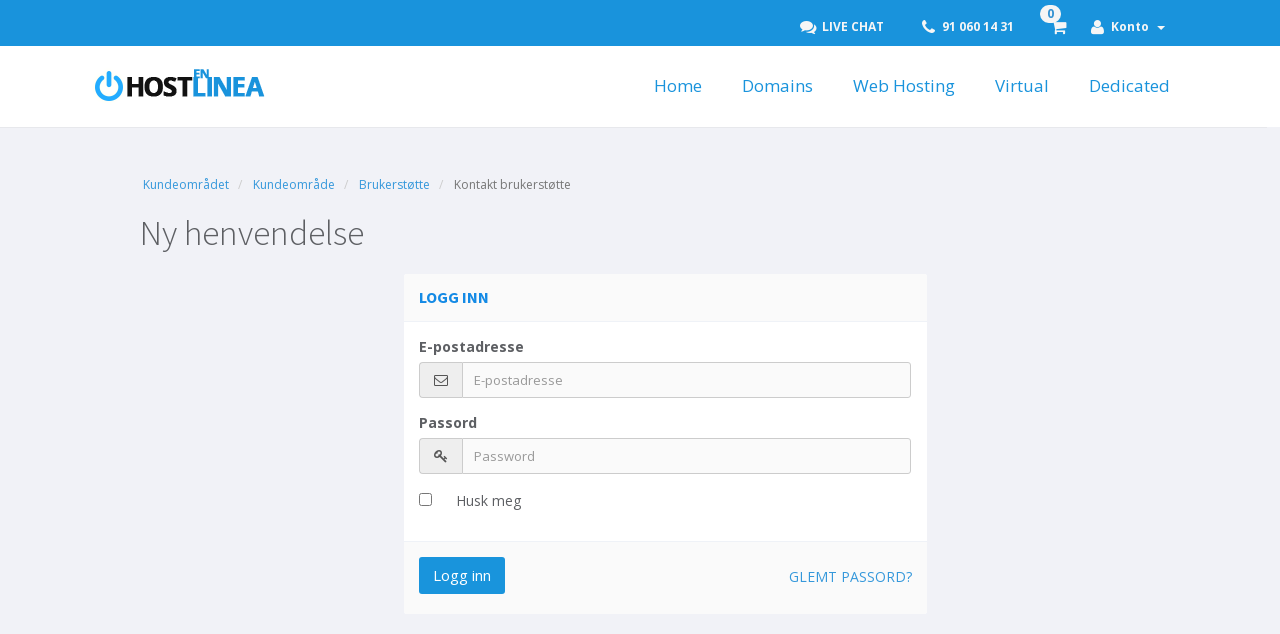

--- FILE ---
content_type: text/html; charset=utf-8
request_url: https://clientes.hostenlinea.com/submitticket.php?step=2&deptid=2&language=norwegian
body_size: 5591
content:
<!DOCTYPE html>
<html lang="en">
	<head>
		<meta charset="utf-8" />
    	<meta http-equiv="X-UA-Compatible" content="IE=edge">
		<meta name="viewport" content="width=device-width, initial-scale=1.0, maximum-scale=1.0, user-scalable=no">
		<title>Kontakt brukerstøtte - Hostenlinea Networks</title>
        <link rel="shortcut icon"type="image/png" href="templates/controlv2/favicon.png" />
		<!-- Load theme options -->
		

	
			
			
			
			
			
			
			
			
					
	
			
			
			
			
			
			
		
		
	
			
		
	
			
			
			
		
	
		
		<!-- Load theme functions -->
		

		
										
										
						
		

		

														
					
																				
		
		<!-- Customized Bootstrap -->
<link href="/templates/controlv2/css/bootstrap.min.css" rel="stylesheet">
<link href="/templates/controlv2/css/font-awesome.min.css" rel="stylesheet">
<!-- CSS Animate -->
<link rel="stylesheet" href="/templates/controlv2/css/animate.css">
<!-- Styling -->
	<link rel="stylesheet" href="/templates/controlv2/css/hostenlinea.css">
<!-- jQuery -->
<script src="/assets/js/jquery.min.js"></script>
<!-- Custom Styling -->
<link rel="stylesheet" href="/templates/controlv2/css/custom.css">
<!-- Feature detection -->
<script src="/templates/controlv2/js/modernizr-2.6.2.min.js"></script>
<!-- HTML5 shim and Respond.js IE8 support of HTML5 elements and media queries -->
<!--[if lt IE 9]>
<script src="/templates/controlv2/js/html5shiv.js"></script>
<script src="/templates/controlv2/js/respond.min.js"></script>
<![endif]-->
<!-- Additional Font Icons -->
<link rel="stylesheet" href="/templates/controlv2/css/simple-line-icons.css">
<!-- Custom Fonts -->
<link href="//fonts.googleapis.com/css?family=Source+Sans+Pro:300,400,600,700,900,300italic,400italic,600italic,700italic,900italic" rel="stylesheet" type="text/css">
<link href="//fonts.googleapis.com/css?family=Open+Sans:400,700" rel="stylesheet" type="text/css">

		<!-- WHMCS head Output -->
        
        <!-- Start of Async Drift Code -->
<script>
!function() {
  var t;
  if (t = window.driftt = window.drift = window.driftt || [], !t.init) return t.invoked ? void (window.console && console.error && console.error("Drift snippet included twice.")) : (t.invoked = !0, 
  t.methods = [ "identify", "config", "track", "reset", "debug", "show", "ping", "page", "hide", "off", "on" ], 
  t.factory = function(e) {
    return function() {
      var n;
      return n = Array.prototype.slice.call(arguments), n.unshift(e), t.push(n), t;
    };
  }, t.methods.forEach(function(e) {
    t[e] = t.factory(e);
  }), t.load = function(t) {
    var e, n, o, i;
    e = 3e5, i = Math.ceil(new Date() / e) * e, o = document.createElement("script"), 
    o.type = "text/javascript", o.async = !0, o.crossorigin = "anonymous", o.src = "https://js.driftt.com/include/" + i + "/" + t + ".js", 
    n = document.getElementsByTagName("script")[0], n.parentNode.insertBefore(o, n);
  });
}();
drift.SNIPPET_VERSION = '0.3.1';
drift.load('7ndrz32v8ws3');
</script>
<script>
  (function() {
    /* Add this class to any elements you want to use to open Drift.
     *
     * Examples:
     * - <a class="drift-open-chat">Questions? We're here to help!</a>
     * - <button class="drift-open-chat">Chat now!</button>
     *
     * You can have any additional classes on those elements that you
     * would ilke.
     */
    var DRIFT_CHAT_SELECTOR = '.drift-open-chat'
    /* http://youmightnotneedjquery.com/#ready */
    function ready(fn) {
      if (document.readyState != 'loading') {
        fn();
      } else if (document.addEventListener) {
        document.addEventListener('DOMContentLoaded', fn);
      } else {
        document.attachEvent('onreadystatechange', function() {
          if (document.readyState != 'loading')
            fn();
        });
      }
    }
    /* http://youmightnotneedjquery.com/#each */
    function forEachElement(selector, fn) {
      var elements = document.querySelectorAll(selector);
      for (var i = 0; i < elements.length; i++)
        fn(elements[i], i);
    }
    function openSidebar(driftApi, event) {
      event.preventDefault();
      driftApi.sidebar.open();
      return false;
    }
    ready(function() {
      drift.on('ready', function(api) {
        var handleClick = openSidebar.bind(this, api)
        forEachElement(DRIFT_CHAT_SELECTOR, function(el) {
          el.addEventListener('click', handleClick);
        });
      });
    });
  })();
</script>
<!-- End of Async Drift Code -->
        
		
	</head>
	<body class="off-canvas login">
		<!-- WHMCS header Output -->
		
		<!-- Hostenlinea top blue menubar -->
		<div class="hostenlineachat">
		<div class="hostenlineachat-content">
				<div class="user-nav">
			<ul>
				<li class="dropdown menuitem">
					<button type="button" class="btn btn-default options" onclick="window.location.assign('/#')">
						<i class="fa fa-comments"></i>
					</button>
					<a class="hidden-xs drift-open-chat" href="http://docs.drift.com/">LIVE CHAT</a>
				</li>
				<li class="dropdown menuitem">
					<button type="button" class="btn btn-default options" onclick="window.location.assign('/#')">
						<i class="fa fa-phone"></i>
					</button>
					<a class="hidden-xs" href="#">91 060 14 31</a>
				</li>
				<!-- Display Desktop Shopping Cart Link, if enabled -->
									<li id="carticondesk" class="dropdown menuitem messages ">
						<span class="badge badge-primary animated bounceIn" id="cartItemCount">0</span>
						<button type="button" class="btn btn-default options" id="cart-link" onclick="window.location.assign('/cart.php?a=view')">
							<i class="fa fa-shopping-cart"></i>
						</button>
					</li>
								<!-- Display Desktop Account Notifications, if enabled -->
								<!-- Display Desktop Header Language Chooser, if enabled -->
																	    <li menuItemName="Account" class="dropdown settings" id="Secondary_Navbar-Account">
		<button type="button" class="btn btn-default dropdown-toggle options" id="toggle-user" data-toggle="dropdown">
			<i class="fa fa-user"></i>
		</button>
        <a class="dropdown-toggle hidden-xs" data-toggle="dropdown" href="#">
                        Konto
                        &nbsp;<b class="caret"></b>        </a>
                    <ul class="dropdown-menu dropdown-menu-right animated fadeInDown">
                            <li menuItemName="Login" id="Secondary_Navbar-Account-Login">
                    <a href="/clientarea.php">
                        <i class="fa fa-sign-in fa-fw"></i>&nbsp;
						                        Logg inn
                                            </a>
                </li>
                            <li menuItemName="Divider" class="nav-divider" id="Secondary_Navbar-Account-Divider">
                    <a href="">
                        <i class="fa fa-angle-right fa-fw"></i>&nbsp;
						                        -----
                                            </a>
                </li>
                            <li menuItemName="Forgot Password?" id="Secondary_Navbar-Account-Forgot_Password?">
                    <a href="/pwreset.php">
                        <i class="fa fa-question-circle fa-fw"></i>&nbsp;
						                        Glemt Passord?
                                            </a>
                </li>
                        </ul>
            </li>

			</ul>
		</div>
                <div style="clear: both;"></div>
		</div>
		</div>

		<!-- Display brand and main nav bar -->
		<div id="container">
			<header id="header" class="nobrand">
				<div class="hostenlineabar">
<div class="hostenlinealogo">
	<a href="https://clientes.hostenlinea.com/" title="Hostenlinea Networks" rel="home">
                <img class="header-image"
                     src="https://clientes.hostenlinea.com/images/hostenlinea.png"
                     alt="Hostenlinea Networks" title="Hostenlinea Networks"/>
	</a>
</div>
<div class="hostenlineamenu">
	<ul>
		<li>
			<a href="http://hostenlinea.com/english/">Home</a>
		</li>
		<li>
			<a href="http://hostenlinea.com/english/domains/">Domains</a>
		</li>
		<li>
			<a href="http://hostenlinea.com/english/web-hosting/">Web Hosting</a>
		</li>
		<li>
			<a href="http://hostenlinea.com/english/dv-virtual-servers/">Virtual</a>
		</li>
		<li>
			<a href="http://hostenlinea.com/english/ds-dedicated-servers/">Dedicated</a>
		</li>
	</ul>
</div>
<div style="clear: both;"></div>
</div>


			</header>
						<!--main content start-->
			<section class="main-content-wrapper main-content-wrapper-nologin">				<!-- If page isn't shopping cart, display page header, feat content, and setup main content and sidebar layout -->
									<section id="main-content">
						<!-- Display page title -->
							<div class="row">
		<div class="col-md-12">
			<!--breadcrumbs start -->
				<ol class="breadcrumb">
					<li>
				<a href="index.php">				Kundeområdet
				</a>			</li>
					<li>
				<a href="clientarea.php">				Kundeområde
				</a>			</li>
					<li>
				<a href="supporttickets.php">				Brukerstøtte
				</a>			</li>
					<li class="active">
								Kontakt brukerstøtte
							</li>
			</ol>

			<!--breadcrumbs end -->
			<h1 class="h1">Ny henvendelse</h1>
					</div>
	</div>

						
												<!-- Display featured content section (if applicable) -->
												<!-- Display sidebar layout if applicable -->
												<!-- Display custom module wrapper if applicable -->
										

<form method="post" action="https://clientes.hostenlinea.com/dologin.php" role="form">
<input type="hidden" name="token" value="17d98ea834770ae518e8bdadeeaf05741053955f" />
	<div class="row">	
		<div class="col-md-6 col-md-offset-3">
			<div class="panel panel-default">
				<div class="panel-heading">
					<h3 class="panel-title" style="color:#148ae5"><strong>Logg inn</strong></h3>
				</div>
				<div class="panel-body">
										<!--<div class="form-group">
						<label for="username">E-postadresse</label>
						<input type="email" name="username" id="username" class="form-control" placeholder="E-postadresse" />
					</div>-->
                    <label for="username">E-postadresse</label>
                    <div class="input-group margin-bottom-sm">
          			<span class="input-group-addon"><i class="fa fa-envelope-o fa-fw"></i></span>
                    
          			<input class="form-control" placeholder="E-postadresse" type="email" name="username" id="username">
        			</div>
<!--                    
					<div class="form-group">
						<label for="password">Passord</label>
						<input name="password" id="password" type="password" class="form-control" placeholder="Passord" autocomplete="off" />
					</div>-->
                    <label for="password">Passord</label>
                    <div class="input-group">
          			<span class="input-group-addon"><i class="fa fa-key fa-fw"></i></span>
          			<input name="password" id="password" type="password" class="form-control" placeholder="Password" placeholder="Passord" autocomplete="off">
        			</div>
					<div class="form-group">
						<div class="radio">
							<input type="checkbox" name="rememberme" /> 
							<label>Husk meg</label>
						</div>
					</div>	
				</div>
				<div class="panel-footer">
					<input id="login" type="submit" class="btn res-100 btn-3d btn-primary" value="Logg inn" /> <p class="pull-right res-left" style="margin-top:10px;"><a href="pwreset.php">Glemt Passord?</a></p>
				</div>
			</div>
		</div>
	</div>
</form>


					<!-- If page isn't shopping cart, close main content layout and display secondary sidebar (if enabled and applicable) -->
											<!-- Display custom module wrapper if applicable -->
												<!-- Close main content layout and display secondary sidebar (if enabled and applicable) -->
												<div class="clearfix"></div>
					</section>
								<!-- If theme debug is enabled, display function variables for test and debugging purposes -->
				
				
				<div id="footer" class="panel panel-solid-default">
					<div id="hostenlineafooter">
	<div class="footerblockbig">
		<div class="footermenu">
			<h3>HOSTING</h3>
			<ul>
			<li><a href="http://hostenlinea.com/english/domains/">Domains</a></li>
			<li><a href="http://hostenlinea.com/english/web-hosting/">Web Hosting</a></li>
			<li><a href="http://hostenlinea.com/english/dv-virtual-servers/">Virtual Servers</a></li>
			<li><a href="http://hostenlinea.com/english/ds-dedicated-servers/">Dedicated Servers</a></li>
			</ul>
		</div>
		<div class="footermenu">
			<h3>SERVICES</h3>
			<ul>
			<li><a href="http://webmailenlinea.com">WebMail</a></li>
			<li><a href="http://hostenlinea.com/english/ssl-certificates/">SSL Certificates</a></li>
			<li><a href="http://hostenlinea.com/english/web-applications/">Web Applications</a></li>
			<li><a href="http://hostenlinea.com/english/web-builder/">Web Builder</a></li>
			</ul>
		</div>
	</div>
	<div class="footerblocksmall">
		<div class="footermenu social">
			<ul>
			<li><a href="https://facebook.com/hostenlinea" target="_blank"><span class="menuicon icon-facebook2"></span></a></li>
			<li><a href="https://twitter.com/hostenlinea" target="_blank"><span class="menuicon icon-twitter"></span></a></li>
			</ul>
		</div>
	</div>
	<div class="footerblockbig">
		<div class="footermenu contact">
			<ul>
			<!--<li><a href="#"><span class="menuicon icon-user"></span>Área de Clientes</a></li>-->
            <li><a href="https://clientes.hostenlinea.com/?language=English"><span class="menuicon fa fa-user fa-2"></span> Customer Area</a></li>
			<li><a href="https://clientes.hostenlinea.com/submitticket.php?step=2&deptid=2&language=English"><span class="menuicon icon-equalizer2"></span>Technical Support</a></li>
			<li><a href="https://clientes.hostenlinea.com/submitticket.php?step=2&deptid=1&language=English"><span class="menuicon icon-address-book"></span>Contact and Sales</a></li>
			<li><a href="#"><span class="menuicon icon-phone"></span><span style="font-size: 12px;">+34</span> 91 060 14 31</a></li>
			</ul>
		</div>
	</div>
</div>

					<div class="panel-body">
						<div class="row">
							<div class="col-sm-7">
								<!--<span class="footer-text">Copyright &copy; 2026 Hostenlinea Networks. All Rights Reserved.</span>-->
                                <span class="inside-site-info grid-container grid-parent">
			© Hostenlinea Networks  2017 - <a href="http://hostenlinea.com/legal" class="legal" target="_blank">Legal Notices</a>		</span>
							</div>
							<div class="col-sm-5">
								<div class="row">
									<div class="col-xs-10 text-right lang-ft">
																					<a href="#bottom" data-toggle="popover" id="languageChooser3"><i class="fa fa-globe"></i> Velg språk</a>
																			</div>
									<div class="col-xs-2 text-right">
										<a href="#top"><i class="fa fa-angle-up fa-2x"></i></a>
									</div>
								</div>
							</div>
						</div>
					</div>
				</div>
				<div id="languageChooserContent" class="hidden">
					<ul>
													<li><a href="/submitticket.php?step=2&amp;deptid=2&amp;language=arabic">العربية</a></li>
													<li><a href="/submitticket.php?step=2&amp;deptid=2&amp;language=azerbaijani">Azerbaijani</a></li>
													<li><a href="/submitticket.php?step=2&amp;deptid=2&amp;language=catalan">Català</a></li>
													<li><a href="/submitticket.php?step=2&amp;deptid=2&amp;language=chinese">中文</a></li>
													<li><a href="/submitticket.php?step=2&amp;deptid=2&amp;language=croatian">Hrvatski</a></li>
													<li><a href="/submitticket.php?step=2&amp;deptid=2&amp;language=czech">Čeština</a></li>
													<li><a href="/submitticket.php?step=2&amp;deptid=2&amp;language=danish">Dansk</a></li>
													<li><a href="/submitticket.php?step=2&amp;deptid=2&amp;language=dutch">Nederlands</a></li>
													<li><a href="/submitticket.php?step=2&amp;deptid=2&amp;language=english">English</a></li>
													<li><a href="/submitticket.php?step=2&amp;deptid=2&amp;language=estonian">Estonian</a></li>
													<li><a href="/submitticket.php?step=2&amp;deptid=2&amp;language=farsi">Persian</a></li>
													<li><a href="/submitticket.php?step=2&amp;deptid=2&amp;language=french">Français</a></li>
													<li><a href="/submitticket.php?step=2&amp;deptid=2&amp;language=german">Deutsch</a></li>
													<li><a href="/submitticket.php?step=2&amp;deptid=2&amp;language=hebrew">עברית</a></li>
													<li><a href="/submitticket.php?step=2&amp;deptid=2&amp;language=hungarian">Magyar</a></li>
													<li><a href="/submitticket.php?step=2&amp;deptid=2&amp;language=italian">Italiano</a></li>
													<li><a href="/submitticket.php?step=2&amp;deptid=2&amp;language=macedonian">Macedonian</a></li>
													<li><a href="/submitticket.php?step=2&amp;deptid=2&amp;language=norwegian">Norwegian</a></li>
													<li><a href="/submitticket.php?step=2&amp;deptid=2&amp;language=portuguese-br">Português</a></li>
													<li><a href="/submitticket.php?step=2&amp;deptid=2&amp;language=portuguese-pt">Português</a></li>
													<li><a href="/submitticket.php?step=2&amp;deptid=2&amp;language=romanian">Română</a></li>
													<li><a href="/submitticket.php?step=2&amp;deptid=2&amp;language=russian">Русский</a></li>
													<li><a href="/submitticket.php?step=2&amp;deptid=2&amp;language=spanish">Español</a></li>
													<li><a href="/submitticket.php?step=2&amp;deptid=2&amp;language=swedish">Svenska</a></li>
													<li><a href="/submitticket.php?step=2&amp;deptid=2&amp;language=turkish">Türkçe</a></li>
													<li><a href="/submitticket.php?step=2&amp;deptid=2&amp;language=ukranian">Українська</a></li>
											</ul>
				</div>
			</section>
		</div>
		<!-- WHMCS core JS -->
		<script src="/assets/js/bootstrap.min.js"></script>
		<script type="text/javascript">
		    var csrfToken = '17d98ea834770ae518e8bdadeeaf05741053955f',
		        markdownGuide = 'Markdown Guide',
		        locale = 'en_GB',
		        saved = 'saved',
		        saving = 'autosaving';
		</script>
		<script src="/templates/controlv2/js/whmcs.js"></script>
		<script src="/assets/js/AjaxModal.js"></script>
		<script src="/templates/controlv2/js/sidebar.js"></script>
		<!--Theme JS-->
		<script src="/templates/controlv2/js/jquery.navgoco.min.js"></script>
		<script src="/templates/controlv2/js/application.js"></script>
		<script src="/templates/controlv2/js/jquery.countTo.js"></script>
		
			<script>
				$(document).ready(function() {
					app.timer();
				});
				$('a[href=#top]').click(function(){
					$('html, body').animate({scrollTop:0}, 'slow');
				});
			</script>
		
		<div class="modal system-modal fade" id="modalAjax" tabindex="-1" role="dialog" aria-hidden="true">
		    <div class="modal-dialog">
		        <div class="modal-content panel panel-primary">
		            <div class="modal-header panel-heading">
		                <button type="button" class="close" data-dismiss="modal">
		                    <span aria-hidden="true">&times;</span>
		                    <span class="sr-only">Close</span>
		                </button>
		                <h4 class="modal-title">Title</h4>
		            </div>
		            <div class="modal-body panel-body">
		                Loading...
		            </div>
		            <div class="modal-footer panel-footer">
		                <div class="pull-left loader">
		                    <i class="fa fa-circle-o-notch fa-spin"></i> Loading...
		                </div>
		                <button type="button" class="btn btn-default" data-dismiss="modal">
		                    Close
		                </button>
		                <button type="button" class="btn btn-primary modal-submit">
		                    Submit
		                </button>
		            </div>
		        </div>
		    </div>
		</div>
		
	</body>
</html>


--- FILE ---
content_type: text/css
request_url: https://clientes.hostenlinea.com/templates/controlv2/css/hostenlinea.css
body_size: 13942
content:
/* 	==========================================================================

	General

	========================================================================== */
html {
  height: 100%;
}
body {
  color: #5D5F63;
  background: #F0F1F6;
  font-family: 'Open Sans', sans-serif;
  padding: 0px;
  margin: 0px;
  text-rendering: optimizeLegibility;
  -webkit-font-smoothing: antialiased;
  position: relative;
  min-height: 100%;
}
a:link,
a:visited {
  text-decoration: none;
  outline: none;
  color: #3598DB;
}
a:hover,
a:active {
  outline: none;
  text-decoration: none;
  color: #217dbc;
}
h1,
h2,
h3,
h4,
h5,
h6 {
  font-family: 'Source Sans Pro', Arial, sans-serif;
  word-wrap: break-word;
}
p {
  font-size: 14px;
}
hr {
  margin-top: 10px;
  margin-bottom: 10px;
}
img {
  max-width: 100%;
}
::selection {
  background: #fff7dd;
}
::-moz-selection {
  background: #fff7dd;
}
.adminreturndiv { 
	display: none 
}
.table-padded td {
	padding: 15px !important;
}
.panel {
	word-wrap: break-word;
}

/* Fix to limit height of homepage panels - v1.2.2 */

.client-home-panels .panel > .list-group {
    max-height: 240px;
    overflow: auto;
}


/* 	==========================================================================

	Margin Classes

	========================================================================== */

.margin-10 {
    margin: 10px;
}
.margin-bottom {
    margin-bottom: 20px;
}
.margin-top-5 {
    margin-top: 5px;
}
.margin-bottom-5 {
    margin-bottom: 5px;
}

.col-button-left {
    padding-left: 0;
    padding-right: 7px;
}
.col-button-right {
    padding-left: 7px;
    padding-right: 0;
}


/* 	==========================================================================

	Breadcrumbs

	========================================================================== */

.breadcrumb {
  background: none;
}
.breadcrumb > li {
  font-size: 12px;
  white-space: nowrap;
}


/* 	==========================================================================

	Main Layout

	========================================================================== */

/* Header */
#header {
  z-index: 200;
  background: #ffffff;
  min-height: 80px;
  -webkit-transition: all 0.3s ease-in-out;
  -moz-transition: all 0.3s ease-in-out;
  -o-transition: all 0.3s ease-in-out;
  -ms-transition: all 0.3s ease-in-out;
  transition: all 0.3s ease-in-out;
  margin-right: 0;
}
#header .brand {
  float: left;
  width: 240px;
  min-height: 80px;
  padding: 0;
  position: relative;
  text-align: center;
}
#header .logo {
  padding: 0 0 0 0;
  display: inline-block;
}
#header .logotext {
  color: #fff;
  font-size: 1.7em;
  text-transform: uppercase;
  padding: 21px 0 0 0;
  
  display: inline-block;
}
#header .logo span {
  font-weight: 700;
}






#container {
  width: 100%;
  height: 100%;
  z-index: 0;
  -webkit-transition: all 0.3s ease-in-out;
  -moz-transition: all 0.3s ease-in-out;
  -o-transition: all 0.3s ease-in-out;
  -ms-transition: all 0.3s ease-in-out;
  transition: all 0.3s ease-in-out;
}
.main-content-wrapper {
  margin-left: 240px;
  margin-right: 0;
  -webkit-transition: all 0.3s ease-in-out;
  -moz-transition: all 0.3s ease-in-out;
  -o-transition: all 0.3s ease-in-out;
  -ms-transition: all 0.3s ease-in-out;
  transition: all 0.3s ease-in-out;
  background: #f1f2f7;
}
.main-content-wrapper #main-content {
  border-top: solid thin #e7e8ec;
  display: inline-block;
  padding: 15px 15px 50px 15px;
  width: 100%;
  min-height: 400px;
}
@media only screen and (min-width: 992px) {
	.main-content-wrapper #main-content {

  padding: 3% 5% 5% 10%;
  width: 99%;

}
}
.main-content-wrapper #main-content .h1 {
  margin: -10px 0 0 0;
  padding: 0px 10px 20px 12px;
  float: left;
  line-height: 42px;
  font-weight: 300;
  font-size: 35px;
  font-family: 'Source Sans Pro', Arial, sans-serif;
}
.main-content-toggle-left {
  margin-left: 0;
}
.main-content-toggle-right {
  margin-right: 240px;
}
/* Sidebar */
.sidebar {
  position: absolute;
  min-height: calc(100% - 128px);
  width: 240px;
  padding-top: 15px;
  background: #293949;
  -webkit-transition: all 0.1s ease-in-out;
  -moz-transition: all 0.1s ease-in-out;
  -o-transition: all 0.1s ease-in-out;
  -ms-transition: all 0.1s ease-in-out;
  transition: all 0.1s ease-in-out;
  z-index: 999;
}
.sidebar-header {
  color: #6F737E;
  font-weight: 600;
  line-height: 20px;
  margin: 0;
  padding: 10px 20px 5px;
  text-transform: uppercase;
}
.sidebar .nav a {
  text-decoration: none;
}
.sidebar .nav i {
  font-size: 13px;
  margin-right: 5px;
}
.sidebar .nav .nav-sub {
  list-style: none;
  padding: 0;
  background: #2e4051;
  display: none;
}
.sidebar .nav .nav-sub li > a {
  padding-right: 10px;
  font-size: 13px;
  padding: 8px 0 8px 10px;
  display: block;
}
.sidebar .nav > li > .nav-sub > li > a {
  padding-left: 45px;
}
.sidebar .nav > li > .nav-sub > li > .nav-sub > li > a {
  padding-left: 55px;
}
.sidebar .nav > li > .nav-sub > li > .nav-sub > li > .nav-sub > li > a {
  padding-left: 65px;
}
.sidebar .nav > li > .nav-sub > li > .nav-sub > li > .nav-sub > li > .nav-sub > li > a {
  padding-left: 70px;
}
.sidebar .nav > li > .nav-sub > li > .nav-sub > li > .nav-sub > li > .nav-sub > li > .nav-sub > li > a {
  padding-left: 75px;
}
.sidebar-mini .sidebar .nav > li > .nav-sub > li > a {
  padding-left: 25px;
}
.sidebar-mini .sidebar .nav > li > .nav-sub > li > .nav-sub > li > a {
  padding-left: 35px;
}
.sidebar-mini .sidebar .nav > li > .nav-sub > li > .nav-sub > li > .nav-sub > li > a {
  padding-left: 45px;
}
.sidebar-mini .sidebar .nav > li > .nav-sub > li > .nav-sub > li > .nav-sub > li > .nav-sub > li > a {
  padding-left: 55px;
}
.sidebar .nav .nav-sub .nav-dropdown > a {
  padding-right: 30px;
}
.sidebar .nav-pills {
  margin-left: 0;
}
.sidebar .nav-pills > li > a {
  padding: 12px 10px;
  font-size: 14px;
  border-left: solid 4px #293949;
}
.sidebar .nav > li > a:hover {
  color: #fff;
  border-left: solid 4px #3598DB;
  background-color: #293949;
}
.sidebar .nav-pills > li.active > a,
.sidebar .nav-pills > li.active > a:hover,
.sidebar .nav-pills > li.active > a:focus {
  color: #fff;
  border-left: solid 4px #3598DB;
  background-color: #293949;
}
.sidebar .nav .open > a,
.sidebar .nav .open > a:hover,
.sidebar .nav .open > a:focus,
.sidebar .nav > li > a:focus {
  color: #fff;
  border-left: solid 4px #293949;
  background-color: #293949;
}
.sidebar .nav-pills > li > a {
  border-radius: 0;
}
.sidebar .nav-dropdown.open > a:after {
  content: "\f107";
}
.sidebar-left a {
  color: #8f939e;
}
.sidebar-left a:focus,
.sidebar-left a:hover {
  color: #fff;
  background-color: transparent;
}
.sidebar-left .active > a,
.sidebar-left .active > a:focus,
.sidebar-left .active > a:hover {
  color: #ffffff;
}
.sidebar-left .sidebar-profile .media-body h4 {
  color: #f5f5f5;
}
.sidebar-mini .sidebar-left .nav > li.open > a {
  color: #fff;
  background-color: #293949;
}
.sidebar-left .nav-sub li.open > a {
  color: #fff;
}
.sidebar + .main-content-wrapper {
  width: 100%;
}
.sidebar .nav-dropdown > a:after {
  margin-top: -2px;
  float: right;
  content: "\f105";
  font-family: FontAwesome;
  font-size: 16px;
  font-weight: 300;
  height: auto;
  text-shadow: none;
}
@media (max-width: 767px) {
  .sidebar {
    left: -240px;
    top: 41px;
  }
  .sidebar-opened .sidebar-left {
    display: block;
    left: 0;
    top: 41px;
  }
  .sidebar-opened .sidebar-left + .main-content-wrapper {
    left: 240px;
    overflow: hidden;
  }
  .sidebar-opened {
    overflow-x: hidden;
  }
  .sidebar + .main-content-wrapper {
    margin-left: 0;
  }
}
@media (min-width: 768px) {
  .sidebar {
    display: block;
  }
  .sidebar-mini .sidebar {
    width: 50px;
    padding-top: 17px;
    -webkit-transition: all 0.1s ease-in-out;
    -moz-transition: all 0.1s ease-in-out;
    -o-transition: all 0.1s ease-in-out;
    -ms-transition: all 0.1s ease-in-out;
    transition: all 0.1s ease-in-out;
  }
  .sidebar-mini .sidebar .nav > li.nav-dropdown.nav-dropdown-open > a,
  .sidebar-mini .sidebar .nav > li.nav-dropdown:hover > a {
    border-bottom-right-radius: 0;
  }
  .sidebar-mini .sidebar .nav > li.nav-dropdown > a:after {
    display: none;
    content: "";
    top: 12px;
    left: 34px;
    font-size: 10px;
  }
  .sidebar-mini .sidebar .nav > li > a {
    padding: 10px 9px;
    white-space: nowrap;
    overflow: hidden;
  }
  .sidebar-mini .sidebar .nav > li a .badge,
  .sidebar-mini .sidebar .nav > li a .label {
    display: none;
  }
  .sidebar-mini .sidebar .nav > li > a > i:first-child {
    margin-right: 10px;
    width: 22.28px;
  }
  .sidebar-mini .sidebar .nav > li > .nav-sub {
    position: absolute;
    left: 50px;
    margin-top: 0;
    padding-bottom: 2px;
    display: none!important;
    border-radius: 0 0 4px;
  }
  .sidebar-mini .sidebar .nav > li.nav-dropdown-open,
  .sidebar-mini .sidebar .nav > li:hover {
    width: 240px;
    z-index: 10;
  }
  .sidebar-mini .sidebar .nav > li.nav-dropdown-open a,
  .sidebar-mini .sidebar .nav > li:hover a {
    display: block;
    overflow: visible;
    white-space: normal;
    background-color: #293949;
  }
  .sidebar-mini .sidebar .nav > li.nav-dropdown-open a .badge,
  .sidebar-mini .sidebar .nav > li.nav-dropdown-open a .label,
  .sidebar-mini .sidebar .nav > li:hover a .badge,
  .sidebar-mini .sidebar .nav > li:hover a .label {
    display: block;
  }
  .sidebar-mini .sidebar .nav > li.nav-dropdown-open > .nav-sub,
  .sidebar-mini .sidebar .nav > li:hover > .nav-sub {
    display: block!important;
    z-index: 10;
  }
  .sidebar-mini .sidebar .nav-pills {
    margin-right: 5px;
  }
  .sidebar-mini .sidebar .nav-pills > li.nav-dropdown-open,
  .sidebar-mini .sidebar .nav-pills > li:hover {
    width: 235px;
  }
  .sidebar-mini .sidebar .nav-pills > li > a > i {
    margin-right: 10px;
    width: 23px;
  }
  .sidebar-mini .sidebar .nav-pills > li.nav-dropdown > a {
    padding-right: 10px;
  }
  .sidebar-mini .sidebar .nav-pills > li > .nav-sub {
    left: 45px;
    width: 190px;
  }
  .sidebar-mini .sidebar .nav-pills > li > .nav-sub a {
    padding-right: 5px;
  }
  .sidebar-mini .sidebar .nav-pills > li > .nav-sub .nav-dropdown > a {
    padding-right: 30px;
  }
  .sidebar-mini .sidebar .sidebar-header,
  .sidebar-mini .sidebar .sidebar-profile,
  .sidebar-mini .sidebar .sidebar-summary {
    display: none;
  }
  .sidebar + .main-content-wrapper {
    margin-left: 240px;
    -webkit-transition: all 0.1s ease-in-out;
    -moz-transition: all 0.1s ease-in-out;
    -o-transition: all 0.1s ease-in-out;
    -ms-transition: all 0.1s ease-in-out;
    transition: all 0.1s ease-in-out;
    width: auto;
  }
  .sidebar-mini .navbar .navbar-brand-group {
    width: 100px;
  }
  .sidebar-mini .navbar .navbar-brand-group .navbar-brand {
    width: 50px;
  }
  .sidebar-mini .sidebar + .main-content-wrapper {
    margin-left: 50px;
    -webkit-transition: all 0.1s ease-in-out;
    -moz-transition: all 0.1s ease-in-out;
    -o-transition: all 0.1s ease-in-out;
    -ms-transition: all 0.1s ease-in-out;
    transition: all 0.1s ease-in-out;
  }
}
@media only screen and (max-width: 660px) {
  .sidebar-toggle {
    margin-left: 0;
    width: 100%;
  }
  .main-content-toggle-left {
    margin-left: 660px;
  }
  .user-nav ul li {
    font-size: 12px;
  }
}
/* Sidebar Right */
.sidebarRight {
  width: 240px;
  background: #293949;
  position: fixed;
  top: 0px;
  right: 0;
  bottom: 0;
  height: 100%;
  -webkit-backface-visibility: hidden;
  -moz-backface-visibility: hidden;
  backface-visibility: hidden;
  transition: transform 0.3s;
  -o-transition: -o-transform 0.3s;
  -ms-transition: -ms-transform 0.3s;
  -webkit-transition: -webkit-transform 0.3s;
}
body.off-canvas .sidebarRight {
  -webkit-transform: translate(240px, 0px);
  -ms-transform: translate(240px, 0px);
  -o-transform: translate(240px, 0px);
  transform: translate(240px, 0px);
}
body.off-canvas.off-canvas-open .sidebarRight {
  -webkit-transform: translate(0px, 0px);
  -ms-transform: translate(0px, 0px);
  -o-transform: translate(0px, 0px);
  transform: translate(0px, 0px);
}
body.off-canvas.off-canvas-open #container {
  -webkit-transform: translate(-240px, 0px);
  -ms-transform: translate(-240px, 0px);
  -o-transform: translate(-240px, 0px);
  transform: translate(-240px, 0px);
  transition: transform 0.3s;
  -o-transition: -o-transform 0.3s;
  -ms-transition: -ms-transform 0.3s;
  -webkit-transition: -webkit-transform 0.3s;
}


/* 	==========================================================================

	Language Chooser - Header

	========================================================================== */
	
#header .user-nav ul li.dropdown.languages .dropdown-menu {
  -webkit-border-radius: 3px;
  -moz-border-radius: 3px;
  -ms-border-radius: 3px;
  -o-border-radius: 3px;
  border-radius: 3px;
  left: -77px;
  top: 48px;
  background-color: #F6F6F6;
  border: none;
  -webkit-box-shadow: 0 0px 5px rgba(0, 0, 0, 0.1);
  -moz-box-shadow: 0 0px 5px rgba(0, 0, 0, 0.1);
  -o-box-shadow: 0 0px 5px rgba(0, 0, 0, 0.1);
  box-shadow: 0 0px 5px rgba(0, 0, 0, 0.1);
  padding: 0;
}	

#header .user-nav ul li.dropdown.languages .chooser {
    width: 200px;
    background-position: center center;
    background-color: #293949;
    background-image: url('../img/worldmap.png');
    background-repeat: no-repeat;
	background-size: cover;
    font-size: 0.8em;
	padding-bottom: 15px;
}

#header li.dropdown ul.dropdown-menu.chooser > li div.header {
  -webkit-border-radius: 3px 3px 0 0;
  -moz-border-radius: 3px 3px 0 0;
  -ms-border-radius: 3px 3px 0 0;
  -o-border-radius: 3px 3px 0 0;
  border-radius: 3px 3px 0 0;
  background-color: #293949;
  margin: 0;
  font-size: 13px;
  padding: 10px;
  font-weight: 400;
  color: white;
  display: block;
  width: 200px;
}

#header .user-nav ul li.dropdown.languages .chooser ul.langs {
	padding: 0;
    list-style-type: none;
    overflow: hidden;
}

#header .user-nav ul li.dropdown.languages .chooser ul.langs li {
    float: left;
    display: inline;
    padding: 0 10px;
    width: 50%;
    line-height: 2em;
}

#header .user-nav ul li.dropdown.languages .chooser ul.langs li a {
    color: #f2f2f2;
	    font-size: 0.8em;
}



/* 	==========================================================================

	Language Chooser - Footer

	========================================================================== */
	
.language-popover {
    max-width: 450px;
    width: 100%;
    background-color: #293949;
    background-image: url('../img/worldmap.png');
    background-repeat: no-repeat;
    font-size: 0.8em;
}

.language-popover.popover.top > .arrow:after {
    border-bottom-color: #293949;
	border-top-color: #293949;
}

.language-popover.popover.bottom > .arrow:after {
    border-bottom-color: #293949;
	border-top-color: #293949;
}

.language-popover .popover-content ul {
    margin: 6px 0 14px 0;
    padding: 0;
    max-width: 400px;
    list-style-type: none;
    overflow: hidden;
}

.language-popover .popover-content li {
    float: left;
    display: inline;
    padding: 0 20px 0 40px;
    width: 33.333%;
    line-height: 2em;
}

.language-popover .popover-content li a {
    color: #f2f2f2;
}

@media (max-width: 480px) {
    .language-popover {
        max-width: 250px;
        background-position: -50px 0;
    }
    .language-popover .popover-content li {
        padding: 0 20px;
        width: 50%;
    }
}



/* 	==========================================================================

	WHMCS Sidebar

	========================================================================== */ 

/* Sidebar Collapse Link Styling */

.sidebar-primary a.collapse-link {
	color: #333 !important;
}

.sidebar-primary a.collapse-link:hover {
	text-decoration: none;
}

.list-group-item.active, 
.list-group-item.active:hover, 
.list-group-item.active:focus {
	background-color: #3598DB;
	border-color: #3598DB;
}

.list-group-item.active>.badge, 
.nav-pills>.active>a>.badge {
	color: #3598DB;
}

/* Hide Specific Sidebar Elements on Small Screen Sizes */

@media (max-width: 992px) {

	div.whmcs-sidebar div[menuitemname="Support"],
	body.bulkdomainmanagement div.whmcs-sidebar div[menuitemname="Client Details"],
	body.bulkdomainmanagement div.whmcs-sidebar div[menuitemname="Client Contacts"],
	body.bulkdomainmanagement div.whmcs-sidebar div[menuitemname="Client Shortcuts"],
	div.whmcs-sidebar div[menuitemname="My Account"],
	div.whmcs-sidebar div[menuitemname="Billing"],
	body.clientareacancelrequest div.whmcs-sidebar div[menuitemname="Service Details Overview"],
	div.whmcs-sidebar div[menuitemname="My Services Actions"],
	body.clientareadomainaddons div.whmcs-sidebar div[menuitemname="Client Details"],
	body.clientareadomainaddons div.whmcs-sidebar div[menuitemname="Client Contacts"],
	body.clientareadomainaddons div.whmcs-sidebar div[menuitemname="Client Shortcuts"],
	body.clientareadomaincontactinfo div.whmcs-sidebar div[menuitemname="Domain Details Actions"],
	body.clientareadomaindetails div.whmcs-sidebar div[menuitemname="Domain Details Actions"],
	body.clientareadomaindns div.whmcs-sidebar div[menuitemname="Domain Details Actions"],
	body.clientareadomainemailforwarding div.whmcs-sidebar div[menuitemname="Domain Details Actions"],
	body.clientareadomaingetepp div.whmcs-sidebar div[menuitemname="Domain Details Actions"],
	body.clientareadomainregisterns div.whmcs-sidebar div[menuitemname="Domain Details Actions"],
	body.viewannouncement div.whmcs-sidebar div[menuitemname="Mobile Select Announcements Months"],
	body.downloads div.whmcs-sidebar div[menuitemname="Popular Downloads"],
	body.downloadscat div.whmcs-sidebar div[menuitemname="Popular Downloads"] {
		display: none !important;
	}
}


/* 	==========================================================================

	Footer

	========================================================================== */

#footer {
	clear: both;
	z-index: 1000;
	margin-bottom:0;
}
 
#footer a {
 	color: #212121;
 }
 
#footer a:hover {
 	color: #212121;
	text-decoration: none;
 }
 
.footer-text {
 	display: block;
 	padding-top: 5px;
 }

.lang-ft {
	padding-top: 5px;
}

/* Powered by WHMCS link */

.powered-by-link {
	padding-top: 50px;
	font-size: smaller;
}


/* 	==========================================================================

	Data Tables

	========================================================================== */

.dataTables_wrapper .dataTables_filter {
    float: right;
	padding-bottom: 10px; 
}

.dataTables_wrapper .dataTables_length {
    float: left;
}

.dataTables_wrapper .dataTables_length label {
    padding-top: 10px;
}

.dataTables_wrapper .dataTables_length label .form-control {
    display: inline-block;
    padding: 2px;
    height: 25px;
    width: auto;
}

.dataTables_wrapper .dataTables_paginate {
    float: right;
    padding-top: 10px;
}

.dataTables_wrapper .dataTables_paginate .pagination > li > a,
.dataTables_wrapper .dataTables_paginate .pagination > li > span {
    padding: 4px 8px;
}

/* Data Tables Responsive*/

@media (max-width: 600px) {
    .dataTables_wrapper .dataTables_info {
        padding: 9px 10px 40px;
    }
    .dataTables_wrapper .dataTables_filter {
        float: right;
        margin-top: 30px;
        width: 100%;
    }
    .dataTables_wrapper .dataTables_filter label {
        display: block;
        margin: 5px;
        padding: 0;
    }
    .dataTables_wrapper .dataTables_filter label .form-control {
        margin: 0;
        width: 100%;
    }
	
	.dataTables_paginate {
	
		display: block;
		width: 100%;
		margin: auto;
	
	}
	
	.dataTables_length {
		display: block;
		width: 100%;
		margin: auto;
	}
	
}

/* Responsive Data Tables - Make Child Rows 100% Width */

.dataTables_wrapper .child ul {
		width: 100%;
	}

/* Change color of responsive table expand button */

table.dataTable.dtr-inline.collapsed tbody td:first-child::before, 
table.dataTable.dtr-inline.collapsed tbody th:first-child::before {
	background-color: #1abc9c !important;
}

/* Responsive Data Tables - Avoid displaying ":" before buttons on columns containing buttons on responisve display */

.dataTables_wrapper #tableDomainsList li[data-dtr-index="6"] span.dtr-title {
	display: none;
}

.dataTables_wrapper #tableRenewalsList li[data-dtr-index="4"] span.dtr-title,
.dataTables_wrapper #tableRenewalsList li[data-dtr-index="5"] span.dtr-title {
	display: none;
}

.dataTables_wrapper #tableServicesList li[data-dtr-index="4"] span.dtr-title {
	display: none;
}

.dataTables_wrapper #tableInvoicesList li[data-dtr-index="5"] span.dtr-title,
.dataTables_wrapper #tableInvoicesList li[data-dtr-index="6"] span.dtr-title {
	display: none;
}

.dataTables_wrapper #tableQuotesList li[data-dtr-index="5"] span.dtr-title,
.dataTables_wrapper #tableQuotesList li[data-dtr-index="6"] span.dtr-title {
	display: none;
}

/* Fix to improve display of products and domains with long titles on mobile / small screen sizes - v1.2.2 */

#tableServicesList tbody tr td:first-child,
#tableDomainsList tbody tr td:first-child {
	word-break: break-all;
}


/* 	==========================================================================

	Responsive Pull Left / Pull Right

	========================================================================== */

@media (min-width: 992px) {
    .pull-md-left {
        float: left;
    }
    .pull-md-right {
        float: right;
		clear: right;
    }
}

@media (min-width: 768px) {
    .pull-sm-left {
        float: left;
    }
    .pull-sm-right {
        float: right;
    }
    .text-right-sm {
        text-align: right;
    }
}


/* 	==========================================================================

	Buttons & Badges

	========================================================================== */

.badge.badge-success {
  background-color: #2dcc70;
  color: #fff;
}
.badge.badge-primary {
  background-color: #3598DB;
  color: #fff;
}
.badge.badge-info {
  background-color: #3598db;
  color: #fff;
}
.badge.badge-warning {
  background-color: #f1c40f;
  color: #fff;
}
.badge.badge-danager {
  background-color: #e84c3d;
  color: #fff;
}
.btn {
  border: none;
  font-size: 15px;
  font-weight: normal;
  -webkit-border-radius: 3px;
  -moz-border-radius: 3px;
  -ms-border-radius: 3px;
  -o-border-radius: 3px;
  border-radius: 3px;
  padding: 8px 14px;
  margin-bottom: 5px;
  -webkit-font-smoothing: subpixel-antialiased;
  -webkit-transition: border 0.25s linear, color 0.25s linear, background-color 0.25s linear;
  transition: border 0.25s linear, color 0.25s linear, background-color 0.25s linear;
  overflow: hidden;
}
.btn:hover,
.btn:focus {
  outline: none;
}
.btn:active,
.btn.active {
  outline: none;
  -webkit-box-shadow: none;
  box-shadow: none;
  outline: none!important;
}
.btn.disabled,
.btn[disabled],
.btn fieldset[disabled] .btn {
  background-color: #bdc3c7;
  color: rgba(255, 255, 255, 0.75);
  opacity: 0.7;
  filter: alpha(opacity=70);
}
a.btn:link,
a.btn:visited {
  color: #3c3c3c;
  outline: none!important;
}
/* Default Buttons*/
.btn-default,
a.btn-default:link,
a.btn-default:visited {
  color: #ffffff;
  background-color: #bdc3c7;
  outline: none!important;
}
a.btn-default:hover,
a.btn-default:active {
  color: #ffffff;
  background-color: #cbd0d3;
  border-color: #cbd0d3;
}
.btn-default:hover,
.btn-default:focus,
.btn-default:active,
.btn-default.active,
.open .dropdown-toggle.btn-default {
  color: #ffffff;
  background-color: #cbd0d3;
  border-color: #cbd0d3;
}
.btn-default:active,
.btn-default.active,
.open .dropdown-toggle.btn-default {
  background: #bdc3c7;
  border-color: #bdc3c7;
}
.btn-default.disabled,
.btn-default[disabled],
fieldset[disabled] .btn-default,
.btn-default.disabled:hover,
.btn-default[disabled]:hover,
fieldset[disabled] .btn-default:hover,
.btn-default.disabled:focus,
.btn-default[disabled]:focus,
fieldset[disabled] .btn-default:focus,
.btn-default.disabled:active,
.btn-default[disabled]:active,
fieldset[disabled] .btn-default:active,
.btn-default.disabled.active,
.btn-default[disabled].active,
fieldset[disabled] .btn-default.active {
  background-color: #bdc3c7;
  border-color: #bdc3c7;
}
.btn-primary,
a.btn-primary:link,
a.btn-primary:visited {
  color: #fff;
  background-color: #1994dc;
}
a.btn-primary:hover,
a.btn-primary:active {
  color: #ffffff;
  background-color: #4ba3df;
  border-color: #4ba3df;
}
.btn-primary:hover,
.btn-primary:focus,
.btn-primary:active,
.btn-primary.active,
.open .dropdown-toggle.btn-primary {
  color: #ffffff;
  background-color: #4ba3df;
  border-color: #4ba3df;
}
.btn-primary:active,
.btn-primary.active,
.open .dropdown-toggle.btn-primary {
  background: #3598DB;
  border-color: #3598DB;
}
.btn-primary.disabled,
.btn-primary[disabled],
fieldset[disabled] .btn-primary,
.btn-primary.disabled:hover,
.btn-primary[disabled]:hover,
fieldset[disabled] .btn-primary:hover,
.btn-primary.disabled:focus,
.btn-primary[disabled]:focus,
fieldset[disabled] .btn-primary:focus,
.btn-primary.disabled:active,
.btn-primary[disabled]:active,
fieldset[disabled] .btn-primary:active,
.btn-primary.disabled.active,
.btn-primary[disabled].active,
fieldset[disabled] .btn-primary.active {
  background-color: #3598DB;
  border-color: #3598DB;
}
.btn-info {
  color: #ffffff;
  background-color: #60aee3;
}
.btn-info,
a.btn-info:link,
a.btn-info:visited {
  color: #ffffff;
  background-color: #60aee3;
}
a.btn-info:hover,
a.btn-info:active {
  color: #ffffff;
  background-color: #8bc4eb;
}
.btn-info:hover,
.btn-info:focus,
.btn-info:active,
.btn-info.active,
.open .dropdown-toggle.btn-info {
  color: #ffffff;
  background-color: #8bc4eb;
  border-color: #8bc4eb;
}
.btn-info:active,
.btn-info.active,
.open .dropdown-toggle.btn-info {
  background: #60aee3;
  border-color: #60aee3;
}
.btn-info.disabled,
.btn-info[disabled],
fieldset[disabled] .btn-info,
.btn-info.disabled:hover,
.btn-info[disabled]:hover,
fieldset[disabled] .btn-info:hover,
.btn-info.disabled:focus,
.btn-info[disabled]:focus,
fieldset[disabled] .btn-info:focus,
.btn-info.disabled:active,
.btn-info[disabled]:active,
fieldset[disabled] .btn-info:active,
.btn-info.disabled.active,
.btn-info[disabled].active,
fieldset[disabled] .btn-info.active {
  background-color: #60aee3;
  border-color: #60aee3;
}
.btn-danger {
  color: #ffffff;
  background-color: #e84c3d;
}
.btn-danger:hover,
.btn-danger:focus,
.btn-danger:active,
.btn-danger.active,
.open .dropdown-toggle.btn-danger {
  color: #ffffff;
  background-color: #eb6154;
  border-color: #eb6154;
}
.btn-danger:active,
.btn-danger.active,
.open .dropdown-toggle.btn-danger {
  background: #eb6154;
  border-color: #eb6154;
}
.btn-danger.disabled,
.btn-danger[disabled],
fieldset[disabled] .btn-danger,
.btn-danger.disabled:hover,
.btn-danger[disabled]:hover,
fieldset[disabled] .btn-danger:hover,
.btn-danger.disabled:focus,
.btn-danger[disabled]:focus,
fieldset[disabled] .btn-danger:focus,
.btn-danger.disabled:active,
.btn-danger[disabled]:active,
fieldset[disabled] .btn-danger:active,
.btn-danger.disabled.active,
.btn-danger[disabled].active,
fieldset[disabled] .btn-danger.active {
  background-color: #e84c3d;
  border-color: #e84c3d;
}
.btn-success {
  color: #ffffff;
  background-color: #1994dc;
}
.btn-success:hover,
.btn-success:focus,
.btn-success:active,
.btn-success.active,
.open .dropdown-toggle.btn-success {
  color: #ffffff;
  background-color: #3ed47d;
  border-color: #3ed47d;
}
.btn-success:active,
.btn-success.active,
.open .dropdown-toggle.btn-success {
  background: #1994dc;
  border-color: #1994dc;
}
.btn-success.disabled,
.btn-success[disabled],
fieldset[disabled] .btn-success,
.btn-success.disabled:hover,
.btn-success[disabled]:hover,
fieldset[disabled] .btn-success:hover,
.btn-success.disabled:focus,
.btn-success[disabled]:focus,
fieldset[disabled] .btn-success:focus,
.btn-success.disabled:active,
.btn-success[disabled]:active,
fieldset[disabled] .btn-success:active,
.btn-success.disabled.active,
.btn-success[disabled].active,
fieldset[disabled] .btn-success.active {
  background-color: #1994dc;
  border-color: #1994dc;
}
.btn-warning {
  color: #ffffff;
  background-color: #f1c40f;
}
.btn-warning:hover,
.btn-warning:focus,
.btn-warning:active,
.btn-warning.active,
.open .dropdown-toggle.btn-warning {
  color: #ffffff;
  background-color: #f1c40f;
  border-color: #f1c40f;
}
.btn-warning:active,
.btn-warning.active,
.open .dropdown-toggle.btn-warning {
  background: #f2ca27;
  border-color: #f2ca27;
}
.btn-warning.disabled,
.btn-warning[disabled],
fieldset[disabled] .btn-warning,
.btn-warning.disabled:hover,
.btn-warning[disabled]:hover,
fieldset[disabled] .btn-warning:hover,
.btn-warning.disabled:focus,
.btn-warning[disabled]:focus,
fieldset[disabled] .btn-warning:focus,
.btn-warning.disabled:active,
.btn-warning[disabled]:active,
fieldset[disabled] .btn-warning:active,
.btn-warning.disabled.active,
.btn-warning[disabled].active,
fieldset[disabled] .btn-warning.active {
  background-color: #f1c40f;
  border-color: #f1c40f;
}
/* 3d Buttons*/
.btn.btn-3d {
  -webkit-transform: translate(0, 0);
  -moz-transform: translate(0, 0);
  transform: translate(0, 0);
  -webkit-transition: all 0.2s ease;
  -moz-transition: all 0.2s ease;
  -o-transition: all 0.2s ease;
  -ms-transition: all 0.2s ease;
  transition: all 0.2s ease;
}
.btn.btn-3d:active {
  -webkit-transform: translate(0, 3px);
  -moz-transform: translate(0, 3px);
  transform: translate(0, 3px);
}
.btn-default.btn-3d {
  -webkit-box-shadow: 0px 6px 0px #A6AAAC;
  -moz-box-shadow: 0px 6px 0px #A6AAAC;
  box-shadow: 0px 6px 0px #A6AAAC;
}
.btn-default.btn-3d:hover,
.btn-default.btn-3d:focus {
  background-color: #bdc3c7;
}
.btn-default.btn-3d:active {
  -webkit-box-shadow: 0px 2px 0px #A6AAAC;
  -moz-box-shadow: 0px 2px 0px #A6AAAC;
  box-shadow: 0px 2px 0px #A6AAAC;
}
.btn-default.btn-3d:hover,
.btn-default.btn-3d:focus {
  background-color: #bdc3c7;
}
/*.btn-primary.btn-3d {
  -webkit-box-shadow: 0px 6px 0px #2e86c1;
  -moz-box-shadow: 0px 6px 0px #2e86c1;
  box-shadow: 0px 6px 0px #2e86c1;
} 
.btn-primary.btn-3d:active {
  -webkit-box-shadow: 0px 2px 0px #2e86c1;
  -moz-box-shadow: 0px 2px 0px #2e86c1;
  box-shadow: 0px 2px 0px #2e86c1;
}*/
.btn-primary.btn-3d:hover,
.btn-primary.btn-3d:focus {
  background-color: #3598DB;
}
.btn-success.btn-3d {
  -webkit-box-shadow: 0px 6px 0px #2ab263;
  -moz-box-shadow: 0px 6px 0px #2ab263;
  box-shadow: 0px 6px 0px #2ab263;
}
.btn-success.btn-3d:active {
  -webkit-box-shadow: 0px 2px 0px #2ab263;
  -moz-box-shadow: 0px 2px 0px #2ab263;
  box-shadow: 0px 2px 0px #2ab263;
}
.btn-success.btn-3d:hover,
.btn-success.btn-3d:focus {
  background-color: #2dcc70;
}
.btn-info.btn-3d {
  -webkit-box-shadow: 0px 6px 0px #258cd1;
  -moz-box-shadow: 0px 6px 0px #258cd1;
  box-shadow: 0px 6px 0px #258cd1;
}
.btn-info.btn-3d:active {
  -webkit-box-shadow: 0px 2px 0px #258cd1;
  -moz-box-shadow: 0px 2px 0px #258cd1;
  box-shadow: 0px 2px 0px #258cd1;
}
.btn-info.btn-3d:hover,
.btn-info.btn-3d:focus {
  background-color: #60aee3;
}
.btn-warning.btn-3d {
  -webkit-box-shadow: 0px 6px 0px #d6ae11;
  -moz-box-shadow: 0px 6px 0px #d6ae11;
  box-shadow: 0px 6px 0px #d6ae11;
}
.btn-warning.btn-3d:active {
  -webkit-box-shadow: 0px 2px 0px #d6ae11;
  -moz-box-shadow: 0px 2px 0px #d6ae11;
  box-shadow: 0px 2px 0px #d6ae11;
}
.btn-warning.btn-3d:hover,
.btn-warning.btn-3d:focus {
  background-color: #f1c40f;
}
.btn-danger.btn-3d {
  -webkit-box-shadow: 0px 6px 0px #c94034;
  -moz-box-shadow: 0px 6px 0px #c94034;
  box-shadow: 0px 6px 0px #c94034;
}
.btn-danger.btn-3d:active {
  -webkit-box-shadow: 0px 2px 0px #c94034;
  -moz-box-shadow: 0px 2px 0px #c94034;
  box-shadow: 0px 2px 0px #c94034;
}
.btn-danger.btn-3d:hover,
.btn-danger.btn-3d:focus {
  background-color: #e84c3d;
}
/* square buttons */
.btn-square {
  -webkit-border-radius: 0 !important;
  -moz-border-radius: 0 !important;
  -ms-border-radius: 0 !important;
  -o-border-radius: 0 !important;
  border-radius: 0 !important;
}
/* Transparent buttons */
.btn-default.btn-trans {
  color: #bdc3c7;
  background-color: transparent;
  border: solid thin #bdc3c7;
}
.btn-default.btn-trans:hover,
.btn-default.btn-trans:active,
.btn-default.btn-trans:focus {
  color: #fff;
  background-color: #bdc3c7;
  border: solid thin #bdc3c7;
}
.btn-primary.btn-trans {
  color: #3598DB;
  background-color: transparent;
  border: solid thin #3598DB;
}
.btn-primary.btn-trans:hover,
.btn-primary.btn-trans:active,
.btn-primary.btn-trans:focus {
  color: #fff;
  background-color: #3598DB;
  border: solid thin #3598DB;
}
.btn-success.btn-trans {
  color: #2dcc70;
  background-color: transparent;
  border: solid thin #2dcc70;
}
.btn-success.btn-trans:hover,
.btn-success.btn-trans:active,
.btn-success.btn-trans:focus {
  color: #fff;
  background-color: #2dcc70;
  border: solid thin #2dcc70;
}
.btn-info.btn-trans {
  color: #60aee3;
  background-color: transparent;
  border: solid thin #60aee3;
}
.btn-info.btn-trans:hover,
.btn-info.btn-trans:active,
.btn-info.btn-trans:focus {
  color: #fff;
  background-color: #60aee3;
  border: solid thin #60aee3;
}
.btn-warning.btn-trans {
  color: #f1c40f;
  background-color: transparent;
  border: solid thin #f1c40f;
}
.btn-warning.btn-trans:hover,
.btn-warning.btn-trans:active,
.btn-warning.btn-trans:focus {
  color: #fff;
  background-color: #f1c40f;
  border: solid thin #f1c40f;
}
.btn-danger.btn-trans {
  color: #e84c3d;
  background-color: transparent;
  border: solid thin #e84c3d;
}
.btn-danger.btn-trans:hover,
.btn-danger.btn-trans:active,
.btn-danger.btn-trans:focus {
  color: #fff;
  background-color: #e84c3d;
  border: solid thin #e84c3d;
}
/* Button Sizes */
.btn-lg {
  padding: 10px 16px;
  font-size: 18px;
  line-height: 1.33;
}
.btn-sm {
  padding: 5px 10px;
  font-size: 14px;
  line-height: 1.8;
  -webkit-border-radius: 3px;
  -moz-border-radius: 3px;
  -ms-border-radius: 3px;
  -o-border-radius: 3px;
  border-radius: 3px;
}
.btn-xs {
  padding: 1px 5px;
  font-size: 12px;
  line-height: 1.5;
  -webkit-border-radius: 3px;
  -moz-border-radius: 3px;
  -ms-border-radius: 3px;
  -o-border-radius: 3px;
  border-radius: 3px;
}

/* Button Dropdown Menus */
.dropdown-menu {
  background-color: #F6F6F6;
  border-color: #cbd0d3;
  -webkit-box-shadow: none;
  box-shadow: none;
  padding: 6px;
}
.dropdown-menu > li {
  font-size: 13px;
}
.dropdown-menu > li > a {
  color: #797979;
  -webkit-border-radius: 3px;
  -moz-border-radius: 3px;
  -ms-border-radius: 3px;
  -o-border-radius: 3px;
  border-radius: 3px;
}
.dropdown-menu .divider {
  background-color: rgba(255, 255, 255, 0.05);
}
.btn-default + .dropdown-menu > li > a:hover,
.btn-default + .dropdown-menu > li > a:focus {
  text-decoration: none;
  background-color: #bdc3c7;
  color: #fff;
}
.btn-primary + .dropdown-menu > li > a:hover,
.btn-primary + .dropdown-menu > li > a:focus,
.btn-primary + .dropdown-menu > li > a.active {
  text-decoration: none;
  background-color: #217dbc;
  color: #fff;
}
.btn-info + .dropdown-menu > li > a:hover,
.btn-info + .dropdown-menu > li > a:focus {
  text-decoration: none;
  background-color: #60aee3;
  color: #fff;
}
.btn-warning + .dropdown-menu > li > a:hover,
.btn-warning + .dropdown-menu > li > a:focus {
  text-decoration: none;
  background-color: #f2ca27;
  color: #fff;
}
.btn-danger + .dropdown-menu > li > a:hover,
.btn-danger + .dropdown-menu > li > a:focus {
  text-decoration: none;
  background-color: #c1392b;
  color: #fff;
}


/* 	==========================================================================

	Forms

	========================================================================== */

.form-control,
.form-group input[type="text"],
.form-group input[type="password"] {
  color: #717171;
  outline: 0;
  height: 18px;
  padding: 6px 11px;
  line-height: 18px;
  font-size: 13px;
  background-color: #fafafa;
  min-height: 36px;
  filter: none !important;
  -webkit-box-shadow: none !important;
  -moz-box-shadow: none !important;
  box-shadow: none !important;
  -webkit-border-radius: 3px;
  -moz-border-radius: 3px;
  -ms-border-radius: 3px;
  -o-border-radius: 3px;
  border-radius: 3px;
  -webkit-transition: all 0.2s linear;
  -moz-transition: all 0.2s linear;
  -o-transition: all 0.2s linear;
  -ms-transition: all 0.2s linear;
  transition: all 0.2s linear;
}
.form-control:focus,
.form-group input[type="text"]:focus,
.form-group input[type="password"]:focus {
  border-color: #7c7c7c;
}
.form-horizontal.form-border .form-group {
  border-bottom: 1px solid #eff2f7;
  padding-bottom: 15px;
  margin-bottom: 15px;
}
.input-group {
  margin-bottom: 15px;
}
.control-group.error input,
.control-group.error select,
.control-group.error textarea {
  border-color: #b94a48;
  -webkit-box-shadow: inset 0 1px 1px rgba(0, 0, 0, 0.075);
  -moz-box-shadow: inset 0 1px 1px rgba(0, 0, 0, 0.075);
  box-shadow: inset 0 1px 1px rgba(0, 0, 0, 0.075);
}
.control-group.error .checkbox,
.control-group.error .radio,
.control-group.error input,
.control-group.error select,
.control-group.error textarea {
  color: #b94a48;
}
label.error {
  color: #fff;
  background: #b94a48;
  border: solid thin #fff;
  padding: 3px 5px;
}
label.valid {
  color: #fff;
  background: #5CB85C;
  border: solid thin #fff;
  padding: 3px 5px;
}
.icheck div,
.icheck .disabled {
  float: left;
}
.icheck div {
  margin-right: 10px;
}
.icheck label {
  font-weight: normal;
}
.icheck .checkbox,
.icheck .radio {
  margin-bottom: 10px;
}
.form-horizontal .radio, 
.form-horizontal .checkbox, 
.form-horizontal .radio-inline, 
.form-horizontal .checkbox-inline {
	padding-top: 4px;
}
/* 
	Form field display workaround for native WHMCS field outputs 
*/

select.form-control {
  height: 34px;
  padding: 5px 10px;
  font-size: 12px;
  line-height: 34px;
  border-radius: 3px;
}

.input-sm {
  color: #555;
  background-color: #fff;
  background-image: none;
  border: 1px solid #ccc;
  border-radius: 4px;
  -webkit-box-shadow: inset 0 1px 1px rgba(0, 0, 0, .075);
          box-shadow: inset 0 1px 1px rgba(0, 0, 0, .075);
  -webkit-transition: border-color ease-in-out .15s, -webkit-box-shadow ease-in-out .15s;
       -o-transition: border-color ease-in-out .15s, box-shadow ease-in-out .15s;
          transition: border-color ease-in-out .15s, box-shadow ease-in-out .15s;
}

.form-wrap input,
.form-wrap select {
  display: block;
  width: 100%;
  height: 34px;
  padding: 6px 12px;
  font-size: 14px;
  line-height: 1.42857143;
  color: #555;
  background-color: #fff;
  background-image: none;
  border: 1px solid #ccc;
  border-radius: 4px;
  -webkit-box-shadow: inset 0 1px 1px rgba(0, 0, 0, .075);
          box-shadow: inset 0 1px 1px rgba(0, 0, 0, .075);
  -webkit-transition: border-color ease-in-out .15s, -webkit-box-shadow ease-in-out .15s;
       -o-transition: border-color ease-in-out .15s, box-shadow ease-in-out .15s;
          transition: border-color ease-in-out .15s, box-shadow ease-in-out .15s;
}

.form-wrap select {
  height: 34px;
  padding: 5px 10px;
  font-size: 12px;
  line-height: 34px;
  border-radius: 3px;
}

.form-wrap input:focus {
  border-color: #66afe9;
  outline: 0;
  -webkit-box-shadow: inset 0 1px 1px rgba(0,0,0,.075), 0 0 8px rgba(102, 175, 233, .6);
          box-shadow: inset 0 1px 1px rgba(0,0,0,.075), 0 0 8px rgba(102, 175, 233, .6);
}
.form-wrap input::-moz-placeholder {
  color: #999;
  opacity: 1;
}
.form-wrap input:-ms-input-placeholder {
  color: #999;
}
.form-wrap input::-webkit-input-placeholder {
  color: #999;
}
.form-wrap input[disabled],
.form-wrap input[readonly],
.form-wrap select[disabled],
.form-wrap select[readonly] {
  cursor: not-allowed;
  background-color: #eee;
  opacity: 1;
}
.form-wrap textarea {
  height: auto;
}


.form-wrap-sm input,
.form-wrap-sm select {
  height: 34px;
  padding: 6px 12px;
  font-size: 14px;
  line-height: 1.42857143;
  color: #555;
  background-color: #fff;
  background-image: none;
  border: 1px solid #ccc;
  border-radius: 4px;
  -webkit-box-shadow: inset 0 1px 1px rgba(0, 0, 0, .075);
          box-shadow: inset 0 1px 1px rgba(0, 0, 0, .075);
  -webkit-transition: border-color ease-in-out .15s, -webkit-box-shadow ease-in-out .15s;
       -o-transition: border-color ease-in-out .15s, box-shadow ease-in-out .15s;
          transition: border-color ease-in-out .15s, box-shadow ease-in-out .15s;
}

.form-wrap-sm select {
  height: 34px;
  padding: 5px 10px;
  font-size: 12px;
  line-height: 34px;
  border-radius: 3px;
}

.form-wrap-sm input:focus {
  border-color: #66afe9;
  outline: 0;
  -webkit-box-shadow: inset 0 1px 1px rgba(0,0,0,.075), 0 0 8px rgba(102, 175, 233, .6);
          box-shadow: inset 0 1px 1px rgba(0,0,0,.075), 0 0 8px rgba(102, 175, 233, .6);
}
.form-wrap-sm input::-moz-placeholder {
  color: #999;
  opacity: 1;
}
.form-wrap-sm input:-ms-input-placeholder {
  color: #999;
}
.form-wrap-sm input::-webkit-input-placeholder {
  color: #999;
}
.form-wrap-sm input[disabled],
.form-wrap-sm input[readonly],
.form-wrap-sm select[disabled],
.form-wrap-sm select[readonly] {
  cursor: not-allowed;
  background-color: #eee;
  opacity: 1;
}
.form-wrap-sm textarea {
  height: auto;
}

.input-group input[type="text"] {
	height: 37px;
}

.input-group-lg input[type="text"] {
	height: 46px;
}

/* 	==========================================================================

	Tiles

	========================================================================== */

.dashboard-tile {
  background-color: #fff;
  color: #555;
  margin-bottom: 15px;
  padding: 10px;
  -webkit-border-radius: 3px;
  -moz-border-radius: 3px;
  -ms-border-radius: 3px;
  -o-border-radius: 3px;
  border-radius: 3px;
}
.dashboard-tile.tile-turquoise {
  background-color: #1abc9c;
  color: #fff;
}
.dashboard-tile.tile-red {
  background-color: #e84c3d;
  color: #fff;
}
.dashboard-tile.tile-blue {
  background-color: #3598db;
  color: #fff;
}
.dashboard-tile.tile-yellow {
  background-color: #f1c40f;
  color: #fff;
}
.dashboard-tile.tile-purple {
  background-color: #9a59b5;
  color: #fff;
}
.dashboard-tile .header {
  border-bottom: 2px solid rgba(255, 255, 255, 0.2);
}
.dashboard-tile .header .title {
  display: inline-block;
  font-size: 14px;
  font-weight: 400;
  padding: 5px;
  position: absolute;
  text-transform: uppercase;
  top: 7px;
}
.dashboard-tile .content {
  padding: 10px;
}
.dashboard-tile.header .content {
  padding: 10px 20px;
  background: transparent;
  padding-right: 10px;
  display: inline-block;
  position: relative;
  z-index: 5;
}
.dashboard-tile.detail .icon {
  bottom: 0px;
  width: 80px;
  padding-top: 10px;
  position: absolute;
  right: 10px;
}
.dashboard-tile.header .icon img {
  opacity: 0.8;
  display: block;
  float: right;
  height: 80px;
  margin-bottom: 10px;
  padding-left: 15px;
  padding-top: 10px;
  position: absolute;
  right: 10px;
  top: 50px;
  width: 80px;
}
.dashboard-tile.header {
  position: relative;
  overflow: hidden;
}
.dashboard-tile.detail {
  position: relative;
  overflow: hidden;
}
.dashboard-tile.detail .content {
  background: transparent;
  padding: 10px 10px 13px;
  display: inline-block;
  position: relative;
  z-index: 5;
}
.dashboard-tile.detail .icon {
  display: block;
  float: right;
  height: 80px;
  margin-bottom: 10px;
  padding-left: 15px;
  padding-top: 10px;
  width: 80px;
  right: 40px;
  bottom: 9px;
}
.dashboard-tile.detail .icon i {
  color: rgba(0, 0, 0, 0.05);
  font-size: 85px;
  line-height: 65px;
}
.dashboard-tile .content p {
  margin-bottom: 0;
  padding: 10px;
  font-weight: 4 00;
  font-size: 14px;
  clear: both;
}
#main-content .dashboard-tile .content h1 {
  margin: 0;
  font-weight: 300;
  font-size: 40px;
  padding: 8px;
}

/* 	==========================================================================

	Labels

	========================================================================== */

.label-default {
  background-color: #bdc3c7;
}
.label-primary {
  background-color: #3598DB;
}
.label-success {
  background-color: #2dcc70;
}
.label-warning {
  background-color: #f1c40f;
}
.label-info {
  background-color: #3598db;
}
.label-danger {
  background-color: #e84c3d;
}


/* 	==========================================================================

	Domain Checker

	========================================================================== */

div.domainresults div.domain-checkout-area {
    display: none;
    float: right;
	position: relative;
	top: -5px;
	margin-bottom: 0;
}

span.results-text {
	position: relative;
	top: -5px;
}

tr.no-hover:hover td {
	background-color: none !important;
}

/* Domain Pricing */

th.indent,
td.indent {
	padding-left: 15px !important;
}

/* Domain Results */

#suggestionResults td {
	padding: 15px;
	border-top: none;
}


#suggestionResults td.dname {
	padding-top: 20px;
}

#bulkoptions {
	font-size: 12px !important;
}

/* 	==========================================================================

	Modals

	========================================================================== */


.modal-footer {
	text-align: left;
}
.modal-footer .btn + .btn {
  margin-bottom: 5px;
}
.modal .modal-body.modal-scroll {
  max-height: 300px;
  overflow-y: auto;
}

/* 	==========================================================================

	Pagination

	========================================================================== */


.pagination > .active > a,
.pagination > .active > span,
.pagination > .active > a:hover,
.pagination > .active > span:hover,
.pagination > .active > a:focus,
.pagination > .active > span:focus {
  background-color: #3598DB;
  border-color: #3598DB;
}
.pagination > li > a,
.pagination > li > span {
  color: #3598DB;
}


/* 	==========================================================================

	Panels

	========================================================================== */

.panel {
  border: none;
  box-shadow: none;
  -webkit-border-radius: 3px;
  -moz-border-radius: 3px;
  -ms-border-radius: 3px;
  -o-border-radius: 3px;
  border-radius: 3px;
}
.panel > .panel-heading {
  font-size: 13px;
  font-weight: 400;
  text-transform: uppercase;
  padding: 15px;
}
.panel .actions {
  position: absolute;
  right: 30px;
  top: 18px;
}
.panel .actions i {
  font-size: 1em;
  margin: 0 3px;
}
.panel .actions i:hover {
  cursor: pointer;
}
.panel > .panel-footer {
  font-size: 13px;
  font-weight: 400;
  text-transform: uppercase;
  padding: 15px;
}
.panel-default > .panel-heading {
  border-color: #eff2f7;
  background: #fafafa;
  color: #767676;
}
.panel-default .actions i {
  font-size: 1em;
  color: #bdc3c7;
  margin: 0 3px;
}
.panel-default .actions i:hover {
  cursor: pointer;
  color: #767676;
}
.panel-default > .panel-footer {
  border-color: #eff2f7;
  background: #fafafa;
  color: #767676;
}
.panel-primary > .panel-heading {
  color: #fff;
  background-color: #3598DB;
  border-color: #3598DB;
}
.panel-primary {
  border-color: #3598DB;
}
.panel-primary > .panel-heading a,
.panel-primary > .panel-heading a:hover {
  color: #fff;
}
.panel-solid-default > .panel-heading,
.panel-solid-default > .panel-body,
.panel-solid-default > .panel-footer {
  background: #ffffff;
  color: #212121;
  border: none;
  text-align:right;
}
.panel-solid-primary > .panel-heading,
.panel-solid-primary > .panel-body,
.panel-solid-primary > .panel-footer {
  background: #3598DB;
  color: #fff;
  border: none;
}
.panel-solid-success > .panel-heading,
.panel-solid-success > .panel-body,
.panel-solid-success > .panel-footer {
  background: #2dcc70;
  color: #fff;
  border: none;
}
.panel-solid-warning > .panel-heading,
.panel-solid-warning > .panel-body,
.panel-solid-warning > .panel-footer {
  background: #f1c40f;
  color: #fff;
  border: none;
}
.panel-solid-info > .panel-heading,
.panel-solid-info > .panel-body,
.panel-solid-info > .panel-footer {
  background: #3598db;
  color: #fff;
  border: none;
}
.panel-solid-danger > .panel-heading,
.panel-solid-danger > .panel-body,
.panel-solid-danger > .panel-footer {
  background: #e84c3d;
  color: #fff;
  border: none;
}


/* 	==========================================================================

	Tabs

	========================================================================== */


.tab-wrapper {
    margin-bottom: 20px;
}
.tab-wrapper .nav-tabs > li > a {
  -webkit-border-radius: 0;
  -moz-border-radius: 0;
  -ms-border-radius: 0;
  -o-border-radius: 0;
  border-radius: 0;
}
.tab-wrapper .tab-content {
  border: 1px solid #ddd;
  border-top: 0;
  padding: 10px 15px;
}
.tab-wrapper > .nav-tabs > li a {
  color: #5D5F63;
}
.tab-wrapper > .nav-tabs > li.active > a {
  border-top: 2px solid #3598DB;
  background-color: #ffffff;
}
.tab-wrapper.tab-left > .nav-tabs > li,
.tab-wrapper.tab-right > .nav-tabs > li {
  float: none;
  min-width: 75px;
}
.tab-wrapper.tab-left > .nav-tabs > li > a,
.tab-wrapper.tab-right > .nav-tabs > li > a {
  border: 1px solid #ddd;
}
.tab-wrapper.tab-left > .nav-tabs > li.active > a,
.tab-wrapper.tab-right > .nav-tabs > li.active > a {
  border-top-color: #ddd !important;
}
.tab-wrapper.tab-left .tab-content,
.tab-wrapper.tab-right .tab-content {
  overflow: auto;
  border-top: 1px solid #ddd;
}
.tab-wrapper.tab-left > .nav-tabs {
  float: left;
  margin-right: -3px;
}
.tab-wrapper.tab-left > .nav-tabs > li > a {
  border-right: 0;
}
.tab-wrapper.tab-left > .nav-tabs > li.active > a {
  border-left: 2px solid #3598DB;
}
.tab-wrapper.tab-right > .nav-tabs {
  float: right;
  margin-left: -1px;
}
.tab-wrapper.tab-right > .nav-tabs > li > a {
  border-left: 0;
}
.tab-wrapper.tab-right > .nav-tabs > li.active > a {
  border-right: 2px solid #3598DB;
}
.tab-wrapper.tab-bottom > .tab-content {
  border-top: 1px solid #ddd;
}
.tab-wrapper.tab-bottom > .nav-tabs {
  border-bottom: none;
  margin-top: 0px;
}
.tab-wrapper.tab-bottom > .nav-tabs > li.active > a {
  margin-top: -2px;
  border-top-color: transparent !important;
  border-bottom: 2px solid #3598DB;
}
.tab-primary.tab-wrapper > .nav-tabs > li.active > a {
  border-top-color: #3598DB;
}
.tab-primary.tab-wrapper.tab-left > .nav-tabs > li.active {
  border-left-color: #3598DB;
}
.tab-primary.tab-wrapper.tab-right > .nav-tabs > li.active {
  border-right-color: #3598DB;
}
.tab-primary.tab-wrapper.tab-bottom > .nav-tabs > li.active > a {
  border-bottom-color: #3598DB;
}


/* 	==========================================================================

	Responisve Fixes

	========================================================================== */


@media only screen and (max-width: 767px) and (min-width: 480px) {
  /* Main Content */
  #main-content .h1 {
    font-size: 35px;
  }
}
@media only screen and (max-width: 660px) {
/* Commented by hostenlinea 
  #header {
    height: 160px;
  }
  #header.nobrand {
  	height: 80px;
  }*/
  #header .brand {
    width: 100%;
  }
  #header .user-nav ul {
    padding-left: 0;
  }
  #header .toggle-navigation.toggle-left {
    float: left;
  }
  .sidebar {
    left: -240px;
  }
  .sidebar-toggle {
    margin-left: 0;
    width: 100%;
  }
  .main-content-wrapper {
    margin-left: 0;
  }
  .user-nav ul li {
    font-size: 12px;
  }
}
@media only screen and (max-width: 479px) {
  /* Main Content */
  #main-content .h1 {
    font-size: 22px;
  }
  #header .dropdown.messages {

  }
}

@media only screen and (min-width: 1024px) {
		
	table.table-bordered th,
	table.table-bordered td {
	padding-left: 15px !important;
	}
}

/* 
	Cancel right floating items on mobile view
*/

.ttb {
	margin-left: 10px;
	  cursor: default;
	  display: inline-block; 
}

.left-5 {

	margin-left: 5px;

}

@media only screen and (max-width: 660px) {

	.res-left {
		float: none !important;
		clear: both;
		display: block;
		width: auto;
		margin: 10px 0 10px 0;
	}
	
	.res-100 {
		width: 100%;
	}
	
	.left-5 {
		margin-left: 0;
	}
	
	.modal-footer .btn + .btn {
 		margin-left: 0px;
	}
}

/* Modal Scrolling IOS Fix */

.modal-body-touch {
    min-height: 100px;
    max-height: 300px;
    overflow: auto;
    -webkit-overflow-scrolling: touch;
}

@media (min-height: 600px) {
    .modal-body-touch {
        max-height: 500px;
    }
}

@media (min-height: 800px) {
    .modal-body-touch {
        max-height: 700px;
    }
}

@media (min-height: 1000px) {
    .modal-body-touch {
        max-height: 800px;
    }
}

@media (min-height: 1200px) {
    .modal-body-touch-body {
        max-height: 1000px;
    }
}


/* 	==========================================================================

	Status Labels

	========================================================================== */

.status {
	display: inline;
	padding: .2em .6em .3em;
	font-size: 75%;
	font-weight: bold;
	line-height: 1;
	color: #fff;
	text-align: center;
	white-space: nowrap;
	vertical-align: baseline;
	border-radius: .25em;
	background-color: #bdc3c7;
}

.status-custom {
    background-color: white;
    color: black;
    border: 1px solid black;
}

.status-pending {
  background-color: #f1c40f;
}
.status-pending-transfer {
  background-color: #f1c40f;
}
.status-active,
.status-open {
  background-color: #32dc18;
}
.status-suspended {
  background-color: #e84c3d;
}
.status-customer-reply {
  background-color: #3598db;
}
.status-fraud {
  background-color: #e84c3d;
}
.status-answered {
  background-color: #2dcc70;
}
.status-expired {
  background-color: #e84c3d;
}
.status-cancelled {
  background-color: #e84c3d;
}
.status-terminated {
  background-color: #e84c3d;
}
.status-onhold {
  background-color: #e84c3d;
}
.status-inprogress {
  background-color: #f1c40f;
}
.status-closed {
  background-color: #777;
}

.status-paid {
  background-color: #2dcc70;
}
.status-unpaid {
  background-color: #e84c3d;
}
.status-cancelled {
  background-color: #f1c40f;
}
.status-collections {
  background-color: #e84c3d;
}
.status-refunded {
  background-color: #f1c40f;
}

.status-delivered {
  background-color: #2dcc70;
}

.status-accepted {
  background-color: #2dcc70;
}
.status-lost, .status-dead {
  background-color: #777;
}

/* Project Management Addon Status Labels */

.pm-status-abandoned {
  background-color: #777;
}

.pm-status-awaiting {
  background-color: #f1c40f;
}

.pm-status-completed {
  background-color: #2dcc70;
}

.pm-status-inprogress {
  background-color: #3598db;
}

.pm-status-pending {
  background-color: #f1c40f;
}

/* 	==========================================================================

	Support Tickets

	========================================================================== */
 
.panel > .list-group .ticket-details-children .title {
    font-weight: bold;
}
 
.panel-collapsable > .panel-body-collapsed {
    display: none;
}

.ticket-reply .rating-question {
	padding-top: 10px;
	float: left;
	display: block;
}

.ticket-reply .rating,
.ticket-reply .rating-done {
    float: right;
    padding: 0px 0px;
    unicode-bidi: bidi-override;
    direction: rtl;
    font-size: 24px;
}

.ticket-reply .rating span.star,
.ticket-reply .rating-done span.star {
    font-family: FontAwesome;
    font-weight: normal;
    font-style: normal;
    display: inline-block;
}

.ticket-reply .rating-done .rated {
    display: inline-block;
    font-size: 12px;
    font-family: Tahoma;
}

.ticket-reply .rating span.star:hover {
    cursor: pointer;
}

.ticket-reply .rating span.star:before,
.ticket-reply .rating-done span.star:before {
    content: "\f006";
    padding-right: 0;
    color: #999;
}

.ticket-reply .rating span.star:hover:before,
.ticket-reply .rating span.star:hover ~ span.star:before,
.ticket-reply .rating-done span.star.active:before  {
    content: "\f005";
    color: #F2DE88;
}

table.ticketrating {
  display: table;
  width: auto;
  border: 0;
  border-spacing: 1px; /* 2px ? */
  border-collapse: separate;
  margin-top: 0;
  margin-bottom: 0;
  font-size: 11px;
  /* XXXldb do we want this if we're border-collapse:collapse ? */
  -moz-box-sizing: border-box;
  text-indent: 0;
    -moz-border-radius: 0;
    -webkit-border-radius: 0;
    -o-border-radius: 0;
    border-radius: 0;
}
table.ticketrating td {
  display: table-cell;
  min-width: 16px;
  line-height: 16px;
  vertical-align: inherit;
  text-align: inherit;
  padding: 0;
  border: 0;
}
table.ticketrating td.point {
    cursor: pointer;
    cursor: hand;
}
table.ticketrating td.star {
    background: url('../../../images/rating_neg.png');
    cursor: pointer;
    cursor: hand;
}


/* 	==========================================================================

	Invoices / Quotes

	========================================================================== */
 
body.invoice {
	padding-top: 75px;
	padding-bottom: 10px;
	margin-bottom: 0px;
}
 
.navbar-invoice {
	height: 70px;
	background-color: #fff;
    border-bottom: 1px solid #ccc;
}

.navbar-invoice .navbar-collapse {
	background-color: #fff;
	height: 100%;
}

.navbar-invoice .navbar-brand {
 	color: #5D5F63;
}
 
.navbar-invoice .navbar-brand {
	padding-top: 24px;
}

.navbar-invoice .navbar-text {
	padding-top: 4px;
}

.navbar-invoice .inv-status {
	padding-top: 9px;
}

.navbar-invoice ul.nav li a {
	padding-top: 25px;
}

.navbar-invoice ul.nav li a:hover {
	border-left: none;
}

.invoice table.cart {
  width: 100%;
}
.invoice table.cart thead {
  border-bottom: 1px solid #eff2f7;

}
.invoice table.cart tbody tr {
  border-bottom: 1px solid #eff2f7;
  font-size: 12px;
	color: #888;
}
.invoice table.cart tbody tr.total {
  border-bottom: 1px solid #eff2f7;
  font-size: 14px;
  background: #f7f7f7;

}
.invoice table.cart tbody tr:last-child {
  border: none;
  padding-bottom: 0;
}
.invoice table.cart th,
.invoice table.cart td {
  font-weight: 600;
  padding: 7px 0 7px 15px;
  text-align: left;
  vertical-align: top;
}
.invoice table.cart td {
  padding-bottom: 20px;
  padding-top: 20px;
	
}

.invoice table.cart tbody tr.total {
  border-bottom: 1px solid #eff2f7;
  font-size: 14px;
  background: #fafafa;
  color: #767676;

}

.invoice {
	padding-top: 20px;
}


/* 	==========================================================================

	Theme Debug

	========================================================================== */
 
#output-variables {
 	position: relative;
	top: 90px;
}
 
 
/* 	==========================================================================

	Misc.

	========================================================================== */

.fa-hover {
  margin: 5px 0;
}
.fa-hover i {
  font-size: 14px;
  margin-right: 5px;
  width: 20px;
}

.overlay {
  display: block;
  text-align: center;
  color: #fff;
  font-size: 60px;
  line-height: 80px;
  opacity: 0.8;
  background: #3598DB;
  border: solid 3px #3598DB;
  -webkit-border-radius: 4px;
  -moz-border-radius: 4px;
  -ms-border-radius: 4px;
  -o-border-radius: 4px;
  border-radius: 4px;
  box-shadow: 2px 2px 10px #333;
  text-shadow: 1px 1px 1px #666;
  padding: 0 4px;
}
.overlay_arrow {
  left: 50%;
  margin-left: -16px;
  width: 0;
  height: 0;
  position: absolute;
}
.overlay_arrow.above {
  bottom: -15px;
  border-left: 16px solid transparent;
  border-right: 16px solid transparent;
  border-top: 16px solid #3598DB;
}
.overlay_arrow.below {
  top: -15px;
  border-left: 16px solid transparent;
  border-right: 16px solid transparent;
  border-bottom: 16px solid #3598DB;
}

/* 	==========================================================================

	Printing

	========================================================================== */ 

@media print {

	.sidebar,
	.toggle-navigation,
	.user-nav,
	.whmcs-sidebar {
  	display: none !important;
  }
  a[href]:after {
    content:"" !important;
  }
	div.brand {
		display: block !important;
	}
	.main-content-wrapper {
  	margin-left: 0 !important;
	}
	#internal-content {
		width: 100% !important;
	}
}

/* 	==========================================================================

	Cart

	========================================================================== */ 

.input-group-lg span#addwww.input-group-addon {
	height: 40px !important;
	font-size: 12px !important;
}

.btn-cart-check-availability {
	margin-bottom: 0px;
}

#tldbutton {
	font-size: 12px !important;
	color: #555;
	text-align: center;
	background-color: #eee;
	border: 1px solid #ccc;
	border-radius: 0;
	margin-left: -1px;
	margin-bottom: 0px;
}

.padding-top-cart {
	padding-top: 7px;
}

section.cart label {
	
	display: block;
}

section.cart span.price {
	
	font-weight: normal;
	text-align: right;
	font-style: italic;
	font-size: 16px;
}

section.cart .addon-products span.price {
	
	font-weight: normal;
	text-align: right;
	font-style: italic;
	font-size: 12px;
	float: right;
}

.domain-input-group {
	padding: 20px 19px 30px 19px;
}

span.dot {
	border-left-width: 0;
	border-right-width: 0;
}

.domain-selection-options .option-selected label {
    font-weight: bold;
}

.domain-input-group {
    display: none;
    margin: 10px 0;
}

.domain-loading-spinner {
    display: none;
    padding: 40px;
    text-align: center;
    color: #3598DB;
}

label.radio-icheck {
	font-weight: normal;
	margin-top: 10px;
	margin-bottom: 10px;
}

label.radio-icheck span {
	margin-left: 10px;	
}

.label-slider {
	margin-top: 14px;
}

section.cart span.field-help-text {
	margin: 10px 12px 0 12px;
	display: block;
}

#orderSummary .panel-body {
	font-size: smaller;
}


table.order-summary {
	margin-top: 0px;
}

table.order-summary tr.totals {
	font-size: 16px; 
}


table.order-summary tr.totals {
 	border-bottom: 2px solid #ddd;
 	border-top: 2px solid #ddd;
}

table.order-summary tr.dashed td {
	border-top: 1px dashed #ddd;
}

table.order-summary tr.no-border td {
	border-top: none;
}

table.order-summary thead tr th, 
table.order-summary tbody tr td {
	padding: 4px 0; 
}

table.order-summary .btn-hide{
	display: none; 
}

table.order-summary tr:hover .btn-hide {
	display: inline; 
}

section.cart table.cart th.text-right, 
section.cart table.cart td.text-right {
	text-align: right;
	padding-right: 15px;
}
section.cart table.cart td span:first-of-type,
section.cart table.cart td span.setup-price {
	color: #5D5F63;
}
section.cart button.btn-link,
section.cart a.btn-link {
	color: #3598DB;
}

section.cart .panel-heading .btn {
	margin-bottom: 0;
	text-transform: none;
}

section.cart .panel.panel-product .panel-heading h3.panel-title {
	font-size: 25px;
    font-weight: bold;
	margin-bottom:40px;
}

section.cart a.label-no-hosting {
	color: #fff;
}

section.cart #tldbutton2,
section.cart #tldbutton3 {
	height: 37px;
	margin-bottom: 0;
}

/* Sidebar */

.cart-main-column {
    position: relative;
    right: 0;
    -webkit-transition: all .25s ease-out;
         -o-transition: all .25s ease-out;
            transition: all .25s ease-out;
    min-height: 500px;
}

.cart-main-column #internal-content {
    -webkit-transition: all .25s ease-out;
         -o-transition: all .25s ease-out;
            transition: all .25s ease-out;
}

.cart-sidebar {
    position: absolute;
    top: 0;
    right: -300px;
    width: 300px;
    display: none;
}

.cart-sidebar-squash {
    display: none;
}

.cat-col-row {
	background-color: #E7E8EC;
	margin-top: -15px;
}

.categories-collapsed {
    padding: 15px;
}
.categories-collapsed select {
    border: 0;
    color: #222;
}

/* Compare */

.row-centered {
    text-align:center;
}

.col-centered {
    display:inline-block;
    float:none;
    /* reset the text-align */
    text-align:left;
    /* inline-block space fix */
    margin-right:-4px;
}

/**
 * -------------------------
 * Email Verification
 * -------------------------
 */

.email-verification {
    margin: 0;
    padding: 10px;
    font-size: 0.9em;
    line-height: 30px;
}

/**
 * -------------------------
 * Markdown Editor
 * -------------------------
 */

.markdown-editor-status {
    padding: 2px 10px;
    font-size: 9pt;
    color: #959694;
    text-align: right;

}

.small-font {
    font-size: 0.9em;
}

/**
 * -------------------------
 * Markdown Content Formatting
 * -------------------------
 */

.markdown-content h1 {
    font-size: 1.6em;
    color: #333;
}
.markdown-content h2 {
    font-size: 1.4em;
    color: #333;
}
.markdown-content h3 {
    font-size: 1.2em;
    color: #333;
}
.markdown-content h4 {
    font-size: 1.1em;
    color: #333;
}

.markdown-content pre {
    padding: 15px;
    background-color: #444;
    color: #f8f8f8;
    border: 0;
}
.markdown-content pre code {
    white-space: pre;
    word-break: normal;
    word-wrap: normal;
}

.markdown-content blockquote {
    font-size: 1em;
}

.markdown-content table {
    margin: 10px 0;
    background-color: #fff;
    border: 1px solid #ddd;
}
.markdown-content table > thead > tr > th {
    padding: 4px 10px;
    background-color: #f8f8f8;
    border: 1px solid #ddd;
    font-weight: bold;
    text-align: center;
}
.markdown-content table > tbody > tr > td {
    padding: 3px 8px;
    border: 1px solid #ddd;
}

/* Shopping Cart Sidebar Text Alignment Fix */

.row-centered .whmcs-sidebar {
	text-align: left;
}

/* Remove main-content left margin when left sidebar / main nav is not displayed */

.no-sidebar .main-content-wrapper {
	margin-left: 0;
}

/* Limit height of TLD Select Dropdown Menu on Domain Search and Cart pages */
	
#tlddropdown ul.dropdown-menu,
#tlddropdown2 ul.dropdown-menu,
#tlddropdown3 ul.dropdown-menu {
	max-height: 200px;
	overflow-x: auto;
	overflow-y: scroll;
}

/* IE Fix */

@media screen and (-ms-high-contrast: active), (-ms-high-contrast: none) {
	
	.sidebar {
		height: calc(100% - 180px);
	}
}

/* New Shopping Cart Styles for WHMCS v7.00 */

section.cart div.domain-price span.price {
	font-size: 14px;
	font-style: normal;
	text-align: center;	
}

section.cart div.domain-price .btn-sm span.price,
section.cart div.spotlight-tld span.price,
section.cart #domainSuggestions span.price {
	font-size: 12px;
	font-style: normal;
	text-align: center;
}

.spotlight-tlds-container {
    margin-left: -7px;
    margin-right: -7px;
}
.spotlight-tld-container {
    float: left;
    padding: 0px 7px 15px 7px;
}
.spotlight-tld-container-1 {
    width: 100%;
}
.spotlight-tld-container-2 {
    width: 50%;
}
.spotlight-tld-container-3 {
    width: 33.3%;
}
.spotlight-tld-container-4 {
    width: 25%;
}
.spotlight-tld-container-5 {
    width: 20%;
}
.spotlight-tld-container-6 {
    width: 16.6%;
}
.spotlight-tld-container-7 {
    width: 14.28%;
}
.spotlight-tld-container-8 {
    width: 12.5%;
}

@media screen and (max-width: 991px) {
    .spotlight-tld-container-5,
    .spotlight-tld-container-6 {
        width: 33.3%;
    }
    .spotlight-tld-container-7,
    .spotlight-tld-container-8 {
        width: 25%;
    }
}
@media screen and (max-width: 580px) {
    .spotlight-tld-container-3,
    .spotlight-tld-container-4,
    .spotlight-tld-container-5,
    .spotlight-tld-container-6,
    .spotlight-tld-container-7,
    .spotlight-tld-container-8 {
        width: 50%;
    }
}

.spotlight-tld {
    position: relative;
    overflow: hidden;
    margin: 0;
    padding: 15px 0;
    height: 112px;
    background-color: #fff;
    border-radius: 3px;
    text-align: center;
    font-weight: bold;
    border: 1px solid #ddd;
}
.spotlight-tld span {
    display: block;
    padding: 5px 0;
    font-weight: normal;
}
.spotlight-tld .btn span {
    padding: 0;
}
.spotlight-tld .unavailable,
.spotlight-tld .invalid {
    margin: 19px 0;
    background-color: #eee;
    border-color: #ddd;
    color: #bbb;
}
.spotlight-tld .domain-lookup-spotlight-loader {
    line-height: 47px;
    font-size: 1.4em;
}
.spotlight-tld .results {
    display: none;
}
.spotlight-tld-new:before {
    content: 'NEW';
    width: 60px;
    position: absolute;
    letter-spacing: 1px;
    padding: 3px;
    font-size: x-small;
    font-weight: bold;
    color: #fff;
    top: 3px;
    right: -18px;
    background-color: #2dcc70;
    transform: rotate(45deg);
    -webkit-transform: rotate(45deg);
}
.spotlight-tld-sale:before {
    content: 'SALE';
    width: 60px;
    position: absolute;
    letter-spacing: 0;
    padding: 3px;
    font-size: x-small;
    font-weight: bold;
    color: #fff;
    top: 3px;
    right: -18px;
    background-color: #f1c40f;
    transform: rotate(45deg);
    -webkit-transform: rotate(45deg);
}
.spotlight-tld-hot:before {
    content: 'HOT';
    width: 60px;
    position: absolute;
    letter-spacing: 0;
    padding: 3px;
    font-size: x-small;
    font-weight: bold;
    color: #fff;
    top: 3px;
    right: -18px;
    background-color: #e84c3d;
    transform: rotate(45deg);
    -webkit-transform: rotate(45deg);
}

.suggested-domains {
	margin-top: 5px;
}

#domainSuggestions .list-group-item {
    border-top: none;
    border-bottom: 1px solid #ddd;
}

/* Domain Results */

#domainSuggestions {
	border-top: none;
}

#domainSuggestions td {
	padding: 15px;
	border-top: none;
}


#domainSuggestions td.dname {
	padding-top: 20px;
}

p.domain-searching {
	text-align: center;
	padding: 30px;
}

p.domain-searching i {
	font-size: 48px;
	margin-bottom: 30px;
}

.suggested-domains .promo.hot {
    padding: 2px 8px;
    background-color: #e84c3d;
    color: #fff;
	border-radius: .25em;
}

.suggested-domains .promo.sale {
    padding: 2px 8px;
    background-color: #f1c40f;
    color: #fff;
	border-radius: .25em;
}

.suggested-domains .promo.new {
    padding: 2px 8px;
    background-color: #2dcc70;
    color: #fff;
	border-radius: .25em;
}


/** Hostenlinea main menu **/
.hostenlineabar {
    padding: 20px 40px 20px 40px;
    max-width: 1100px;
    margin-left: auto;
    margin-right: auto;
    -webkit-box-sizing: content-box; /* Safari/Chrome, other WebKit */
    -moz-box-sizing: content-box;    /* Firefox, other Gecko */
    box-sizing: content-box; 
}
.hostenlineamenu {
    float: right;
    line-height: 40px;
}
.hostenlineamenu ul{
    list-style: none;
    padding: 0px;
    margin: 0px;
}
.hostenlineamenu li{
    display: inline-block;
}
.hostenlineamenu li a{
    padding-left: 16px;
    padding-right: 20px;
    color: #1993dc;
    display: block;
    font-size: 17px;
    text-decoration: none;
}
.hostenlineamenu li > a:hover, .hostenlineamenu li > a:focus, .hostenlineamenu li.sfHover > a {
    color: #1e1e1e;
}

.hostenlinealogo {
    display: inline-block;
    float: left;
}

.hostenlinealogo img {
    display: block;
}

@media (max-width: 767px) {
    .hostenlinealogo {
        display: block;
        float: none;
        text-align: center;
    }

    .hostenlinealogo img {
        display: inline;
    }
    .hostenlineamenu {
        float: none;
        line-height: 40px;
    }

    .hostenlineamenu li{
        display: list-item;
        text-align: center;
    }
}


/* Hostenlinea Footer */

#hostenlineafooter {
    width: 100%;
    background-color: #121212;
    text-align: center;
}
#hostenlineafooter .footerblockbig {
    width: 39.15%;
    display: inline-block;
    margin: 0;
    padding: 20px 0 40px;
}
#hostenlineafooter .footerblocksmall {
    width: 20.15%;
    display: inline-block;
    margin: 0;
    padding: 20px 0 40px;
}
@media (max-width: 767px) {
    #hostenlineafooter .footerblockbig {
        width: auto;
        display: block;
    }
    #hostenlineafooter .footerblocksmall {
        width: auto;
        display: block;
    }
}
#hostenlineafooter .footermenu {
    text-align: left;
    display: inline-block;
    color: #ffffff;
}

#hostenlineafooter .footermenu h3 {
    font-size: 14px;
    font-weight: bold;
    text-decoration: underline;
    padding-left: 8px;
    padding-right: 8px;
    margin: 0;
}
#hostenlineafooter .footermenu ul{
    list-style: none;
    margin: 0;
    padding: 0;
}
#hostenlineafooter .footermenu li{
    display: block;
    padding-left: 8px;
    padding-right: 8px;
    margin-top: 8px !important;
}
#hostenlineafooter .footermenu li a{
    font-size: 12px;
    color: #ffffff;
    text-decoration: none;
}
#hostenlineafooter .footermenu li a:hover{
    color: #1993dc;
}

#hostenlineafooter .contact li{
    margin-bottom: 10px;
}
#hostenlineafooter .contact li a{
    font-size: 16px;
    color: #ffffff;
    text-decoration: none;
	font-weight:bold;
}
#hostenlineafooter .contact li a .menuicon{
    font-size: 26px;
    line-height: 26px;
    margin-right: 10px !important;
    vertical-align: middle;
}
#hostenlineafooter .social li {
    margin-top: 40px ! important;
}
#hostenlineafooter .social li a .menuicon{
    font-size: 35px;
    line-height: 35px;
}


/* ICON FONTS FOR THE FOOTER */

@font-face {
    font-family: 'icomoon';
    src:    url('../fonts/icomoon.eot?vaf4dr');
    src:    url('../fonts/icomoon.eot?vaf4dr#iefix') format('embedded-opentype'),
        url('../fonts/icomoon.ttf?vaf4dr') format('truetype'),
        url('../fonts/icomoon.woff?vaf4dr') format('woff'),
        url('../fonts/icomoon.svg?vaf4dr#icomoon') format('svg');
    font-weight: normal;
    font-style: normal;
}

[class^="icon-"], [class*=" icon-"] {
    /* use !important to prevent issues with browser extensions that change fonts */
    font-family: 'icomoon' !important;
    speak: none;
    font-style: normal;
    font-weight: normal;
    font-variant: normal;
    text-transform: none;
    line-height: 1;

    /* Better Font Rendering =========== */
    -webkit-font-smoothing: antialiased;
    -moz-osx-font-smoothing: grayscale;
}

.icon-user:before {
    content: "\e971";
}
.icon-phone:before {
    content: "\e942";
}
.icon-equalizer2:before {
    content: "\e993";
}
.icon-address-book:before {
    content: "\e944";
}
.icon-facebook2:before {
    content: "\ea91";
}
.icon-twitter:before {
    content: "\ea96";
}











/** HACK FOR THE NAV MENU MOVED TO THE TOP BLUE BAR **/
.hostenlineachat{
    background-color: #1993dc;
    display: block;
}
.hostenlineachat-content {
    max-width: 1100px;
    margin: auto;
}
.hostenlineachat .user-nav {
  float: right;
  padding-top:6px;
}
.hostenlineachat .btn {
  margin: 0;
  padding: 0;
}
.hostenlineachat .user-nav ul {
  margin: 0;
  padding: 0;
}
.hostenlineachat .user-nav ul li {
  display: inline-block;
  vertical-align: middle;
  font-size: 15px;
}
.hostenlineachat .user-nav ul li.dropdown.messages .dropdown-menu {
  width: 350px;
}
.hostenlineachat .dropdown.settings .dropdown-menu > li > a:hover,
.hostenlineachat .dropdown.settings .dropdown-menu > li > a:active {
  background-color: #217dbc;
  color: #fff;
}
.hostenlineachat .dropdown.settings .dropdown-menu > li > a:hover .badge.badge-danager {
  background-color: #fff;
  color: #3598DB;
}
.hostenlineachat .user-nav ul li.dropdown.messages .dropdown-menu > li > a:hover,
.hostenlineachat .user-nav ul li.dropdown.messages .dropdown-menu > li > a:hover .message-info .time {
  background: #3598DB;
  color: #fff;
}
.hostenlineachat .user-nav ul li.dropdown.messages .dropdown-menu {
  -webkit-border-radius: 3px;
  -moz-border-radius: 3px;
  -ms-border-radius: 3px;
  -o-border-radius: 3px;
  border-radius: 3px;
  left: -150px;
  top: 48px;
  background-color: #F6F6F6;
  border: none;
  -webkit-box-shadow: 0 0px 5px rgba(0, 0, 0, 0.1);
  -moz-box-shadow: 0 0px 5px rgba(0, 0, 0, 0.1);
  -o-box-shadow: 0 0px 5px rgba(0, 0, 0, 0.1);
  box-shadow: 0 0px 5px rgba(0, 0, 0, 0.1);
  padding: 0;
}

.hostenlineachat .user-nav ul li.dropdown.messages .dropdown-menu:before {
  bottom: 100%;
  left: 48%;
  border: solid transparent;
  content: " ";
  height: 0;
  width: 0;
  position: absolute;
  pointer-events: none;
  border-color: rgba(238, 238, 238, 0);
  border-bottom-color: #e84c3d;
  border-width: 8px;
  margin-left: -8px;
}
.hostenlineachat .user-nav ul li.dropdown.languages .dropdown-menu:before {
  bottom: 100%;
  left: 48%;
  border: solid transparent;
  content: " ";
  height: 0;
  width: 0;
  position: absolute;
  pointer-events: none;
  border-color: rgba(238, 238, 238, 0);
  border-bottom-color: #293949;
  border-width: 8px;
  margin-left: -8px;
}
.hostenlineachat .menuitem {
  margin: 0 15px;
}
.hostenlineachat .messages .badge {
  position: absolute;
  top: -10px;
  left: -8px;
}
.hostenlineachat .options i {
  color: #797979;
  font-size: 1.1em;
}
.hostenlineachat .user-nav ul li.dropdown.settings {
  line-height: 39px;
  margin-right: 15px;
  padding: 0 10px 0 0px;
}
.hostenlineachat .user-nav ul li.dropdown.settings .dropdown-menu > li > a {
  padding: 5px 10px;
  font-size: 12px;
}
.hostenlineachat .user-controls ul li.dropdown.settings .dropdown-menu > li {
  display: block;
}
.hostenlineachat .user-nav ul li.dropdown.settings .dropdown-menu {
  -webkit-border-radius: 3px;
  -moz-border-radius: 3px;
  -ms-border-radius: 3px;
  -o-border-radius: 3px;
  border-radius: 3px;
  top: 48px;
  background-color: #F6F6F6;
  border-color: #e7e8ec;
  -webkit-box-shadow: 0 0px 5px rgba(0, 0, 0, 0.1);
  -moz-box-shadow: 0 0px 5px rgba(0, 0, 0, 0.1);
  -o-box-shadow: 0 0px 5px rgba(0, 0, 0, 0.1);
  box-shadow: 0 0px 5px rgba(0, 0, 0, 0.1);
}
.hostenlineachat .user-nav ul li.dropdown.settings .dropdown-menu:after {
  bottom: 100%;
  right: 5px;
  border: solid transparent;
  content: " ";
  height: 0;
  width: 0;
  position: absolute;
  pointer-events: none;
  border-color: rgba(238, 238, 238, 0);
  border-bottom-color: #F6F6F6;
  border-width: 8px;
  margin-left: -8px;
}
.hostenlineachat .user-nav ul li.dropdown.settings .dropdown-menu:before {
  bottom: 100%;
  right: 5px;
  border: solid transparent;
  content: " ";
  height: 0;
  width: 0;
  position: absolute;
  pointer-events: none;
  border-color: rgba(238, 238, 238, 0);
  border-bottom-color: #e7e8ec;
  border-width: 8px;
  margin-left: -8px;
  top: -17px;
}
.hostenlineachat .user-nav ul li.dropdown.settings .language:before {
  bottom: 100%;
  right: 5px;
  border: solid transparent;
  content: " ";
  height: 0;
  width: 0;
  position: absolute;
  pointer-events: none;
  border-color: #293949 !important;
  border-bottom-color: #293949 !important;
  border-width: 8px;
  margin-left: -8px;
  top: -17px;
}
@media (max-width: 767px) {
	.hostenlineachat .user-nav ul li.dropdown.settings .dropdown-menu:after {
	  right: 18px;
	}
	.hostenlineachat .user-nav ul li.dropdown.settings .dropdown-menu:before {
	  
	  right: 18px;
	}
}
.hostenlineachat .dropdown.settings .dropdown-menu > li,
.hostenlineachat .dropdown.messages .dropdown-menu > li {
  display: block;
}
.hostenlineachat .dropdown > a {
  font-weight: 600;
  font-size: 12px;
  color: #f6f6f6;
}
.hostenlineachat li.dropdown ul.dropdown-menu.alert > li div.header {
  -webkit-border-radius: 3px 3px 0 0;
  -moz-border-radius: 3px 3px 0 0;
  -ms-border-radius: 3px 3px 0 0;
  -o-border-radius: 3px 3px 0 0;
  border-radius: 3px 3px 0 0;
  background-color: #e84c3d;
  margin: 0;
  font-size: 13px;
  padding: 10px;
  font-weight: 400;
  color: white;
}
.hostenlineachat .user-nav ul li.dropdown.messages .dropdown-menu > li > .message-content {
  white-space: normal;
  margin: 5px;
  padding: 5px;
  -webkit-border-radius: 3px;
  -moz-border-radius: 3px;
  -ms-border-radius: 3px;
  -o-border-radius: 3px;
  border-radius: 3px;
  background-color: #fcfcfc;
    font-size: 14px;
}

/* Fix to improve display of notifications popover on mobile / small screen sizes - v1.2.2 */

@media (max-width: 767px) {
	
	.hostenlineachat .user-nav ul li.dropdown.messages .dropdown-menu {
		width: 205px;
		left: -81px;
		}
}
.hostenlineachat .badge.badge-primary {
  background: #f6f6f6;
  color: #3291D1;
}

.hostenlineachat .toggle-navigation button:hover,
.hostenlineachat .toggle-navigation button:active,
.hostenlineachat button#toggle-mail:hover,
.hostenlineachat button#toggle-mail:active,
.hostenlineachat button#tickets-link:hover,
.hostenlineachat button#tickets-link:active,
.hostenlineachat button#invoices-link:hover,
.hostenlineachat button#invoices-link:active,
.hostenlineachat .btn-default:hover,
.hostenlineachat .btn-default:active,
.hostenlineachat li.open .btn-default {
	background: #3291D1;
}
.hostenlineachat .toggle-navigation button:hover i,
.hostenlineachat button#toggle-mail:hover i,
.hostenlineachat button#invoices-link:hover i,
.hostenlineachat button#tickets-link:hover i
{
  color: #F6F6F6;
}
.hostenlineachat .toggle-navigation.toggle-left {
  margin: 13px 0 0 20px;
  display: inline-block;
}
.hostenlineachat .btn-default {
  padding: 0;
  background: transparent;
  color: #F6F6F6;
  -webkit-border-radius: 50%;
  -moz-border-radius: 50%;
  -ms-border-radius: 50%;
  -o-border-radius: 50%;
  border-radius: 50%;
  width: 20px;
  height: 20px;
}

.hostenlineachat .btn-default .fa {
  cursor: pointer;
  color: #f6f6f6;
}
.hostenlineachat .btn-default a .fa {
  cursor: pointer;
  color: #797979;
  position: relative;
  top: 10px;
}

.hostenlineachat .nav-divider,
.sidebar-left .nav-divider {
	display: none !important;
}


/** Fix to hide the sidebar nav panel when not logged-in **/
.main-content-wrapper-nologin {
    margin-left: 0;
}

.btn-success:hover, .btn-success:focus, .btn-success:active, .btn-success.active, .open .dropdown-toggle.btn-success {
	background-color:#18dcc2;
	border-color:#18dcc2;
}


--- FILE ---
content_type: application/javascript
request_url: https://clientes.hostenlinea.com/templates/controlv2/js/application.js
body_size: 512
content:
var app = function() {

    var init = function() {
        toggleMenuLeft();
        menu();
    };

    var toggleMenuLeft = function() {
        $('#toggle-left').bind('click', function(e) {
           	$('body').removeClass('off-canvas-open')    
           	var bodyEl = $('#container');
           	($(window).width() > 768) ? $(bodyEl).toggleClass('sidebar-mini'): $(bodyEl).toggleClass('sidebar-opened');
            if ($(bodyEl).hasClass('sidebar-mini')) {
			    document.cookie = 'sidebarstate=sidebar-mini';
			} else { 
			    document.cookie = 'sidebarstate=sidebar-full';
			}
        });
    };

    

    var menu = function() {
        var subMenu = $('.sidebar .nav');
        $(subMenu).navgoco({
            caretHtml: false,
            accordion: true,
            slide: {
                  duration: 400,
                  easing: 'swing'
              }
          });

    };
    //End functions

    //Dashboard functions
    var timer = function() {
        $('.timer').countTo();
    };


  
    //return functions
    return {
        init: init,
        timer: timer,
  
    };
}();

//Load global functions
$(document).ready(function() {
    app.init();
});


--- FILE ---
content_type: application/javascript
request_url: https://clientes.hostenlinea.com/templates/controlv2/js/sidebar.js
body_size: 609
content:
/**
 * Additional javascript functions utilised by the client area templates - for sidebar menus.
 *
 */

jQuery(document).ready(function() {

   // Sidebar active class toggle
    jQuery(".list-group-tab-nav a").click(function() {
        if (jQuery(this).hasClass('disabled')) {
            return false;
        }
        jQuery(".list-group-tab-nav a").removeClass('active');
        jQuery(this).addClass('active');
        var urlFragment = this.href.split('#')[1];
        if (urlFragment) {
            // set the fragment in the URL bar for bookmarking and such.
            window.location.hash = '#' + urlFragment;
        }
    });

    // Internal page tab selection handling via location hash
    if (jQuery(location).attr('hash').substr(1) != "") {
        var activeTab = jQuery(location).attr('hash');
        jQuery(".tab-pane").removeClass('active');
        jQuery(activeTab).removeClass('fade').addClass('active');
        jQuery(".list-group-tab-nav a").removeClass('active');
        jQuery('a[href="' + activeTab + '"]').addClass('active');
        setTimeout(function() {
            // Browsers automatically scroll on page load with a fragment.
            // This scrolls back to the top right after page complete, but
            // just before render (no perceptible scroll).
            window.scrollTo(0, 0);
        }, 1);
    }

});

--- FILE ---
content_type: application/javascript
request_url: https://clientes.hostenlinea.com/assets/js/AjaxModal.js
body_size: 1909
content:
/*!
 * WHMCS Ajax Driven Modal Framework
 *
 * @copyright Copyright (c) WHMCS Limited 2005-2016
 * @license http://www.whmcs.com/license/ WHMCS Eula
 */
jQuery(document).ready(function(){
    jQuery(document).on('click', '.open-modal', function(e) {
        e.preventDefault();
        var url = jQuery(this).attr('href'),
            modalSize = jQuery(this).data('modal-size'),
            modalClass = jQuery(this).data('modal-class'),
            modalTitle = jQuery(this).data('modal-title'),
            submitId = jQuery(this).data('btn-submit-id'),
            submitLabel = jQuery(this).data('btn-submit-label'),
            hideClose = jQuery(this).data('btn-close-hide'),
            disabled = jQuery(this).attr('disabled'),
            successDataTable = jQuery(this).data('datatable-reload-success');

        if (!disabled) {
            openModal(url, '', modalTitle, modalSize, modalClass, submitLabel, submitId, hideClose, successDataTable);
        }
    });

    // define modal close reset action
    jQuery('#modalAjax').on('hidden.bs.modal', function (e) {
        if (jQuery(this).hasClass('modal-feature-highlights')) {
            var dismissForVersion = jQuery('#cbFeatureHighlightsDismissForVersion').is(':checked');
            jQuery.post(
                'whatsnew.php',
                {
                    dismiss: "1",
                    until_next_update: dismissForVersion ? '1' : '0',
                    token: csrfToken
                }
            );
        }

        jQuery('#modalAjax').find('.modal-body').empty();
        jQuery('#modalAjax').children('div.modal-dialog').removeClass('modal-lg');
        jQuery('#modalAjax').removeClass().addClass('modal whmcs-modal fade');
        jQuery('#modalAjax .modal-title').html('Title');
        jQuery('#modalAjax .modal-submit').html('Submit')
            .removeClass()
            .addClass('btn btn-primary modal-submit')
            .removeAttr('id')
            .removeAttr('disabled');
        jQuery('#modalAjax .loader').show();
    });
});

function openModal(url, postData, modalTitle, modalSize, modalClass, submitLabel, submitId, hideClose, successDataTable) {
    //set the text of the modal title
    jQuery('#modalAjax .modal-title').html(modalTitle);

    // set the modal size via a class attribute
    if (modalSize) {
        jQuery('#modalAjax').children('div[class="modal-dialog"]').addClass(modalSize);
    }
    // set the modal class
    if (modalClass) {
        jQuery('#modalAjax').addClass(modalClass);
    }

    // set the modal class
    if (modalClass) {
        jQuery('#modalAjax').addClass(modalClass);
    }

    // set the text of the submit button
    if(!submitLabel){
       jQuery('#modalAjax .modal-submit').hide();
    } else {
        jQuery('#modalAjax .modal-submit').show().html(submitLabel);
        // set the button id so we can target the click function of it.
        if (submitId) {
            jQuery('#modalAjax .modal-submit').attr('id', submitId);
        }
    }

    if (hideClose) {
        jQuery('#modalAjaxClose').hide();
    }

    jQuery('#modalAjax .modal-body').html('');

    jQuery('#modalSkip').hide();
    jQuery('#modalAjax .modal-submit').prop('disabled', true);

    // show modal
    jQuery('#modalAjax').modal('show');

    // fetch modal content
    jQuery.post(url, postData, function(data) {
        updateAjaxModal(data);
    }, 'json').fail(function() {
        jQuery('#modalAjax .modal-body').html('An error occurred while communicating with the server. Please try again.');
        jQuery('#modalAjax .loader').fadeOut();
    });

    //define modal submit button click
    if (submitId) {
        /**
         * Reloading ajax modal multiple times on the same page can add
         * multiple "on" click events which submits the same form over
         * and over.
         * Remove the on click event with "off" to avoid multiple growl
         * and save events being run.
         *
         * @see http://api.jquery.com/off/
         */
        var submitButton = jQuery('#' + submitId);
        submitButton.off('click');
        submitButton.on('click', function() {
            var modalForm = jQuery('#modalAjax').find('form');
            jQuery('#modalAjax .loader').show();
            var modalPost = jQuery.post(
                modalForm.attr('action'),
                modalForm.serialize(),
                function(data) {
                    if (successDataTable) {
                        data.successDataTable = successDataTable;
                    }
                    updateAjaxModal(data);
                },
                'json'
            ).fail(function(xhr) {
                var data = xhr.responseJSON;
                var genericErrorMsg = 'An error occurred while communicating with the server. Please try again.';
                if (data && data.data) {
                    data = data.data;
                    if (data.errorMsg) {
                        jQuery.growl.warning({ title: data.errorMsgTitle, message: data.errorMsg });
                    } else if (data.data.body) {
                        jQuery('#modalAjax .modal-body').html(data.body);
                    } else {
                        jQuery('#modalAjax .modal-body').html(genericErrorMsg);
                    }
                } else {
                    jQuery('#modalAjax .modal-body').html(genericErrorMsg);
                }
                jQuery('#modalAjax .loader').fadeOut();
            });
        })
    }
}

function updateAjaxModal(data) {
    if (data.successDataTable) {
        WHMCS.ui.dataTable.getTableById(data.successDataTable, undefined).ajax.reload();
    }
    if (data.dismiss) {
        dialogClose();
    }
    if (data.successMsg) {
        jQuery.growl.notice({ title: data.successMsgTitle, message: data.successMsg });
    }
    if (data.errorMsg) {
        jQuery.growl.warning({ title: data.errorMsgTitle, message: data.errorMsg });
    }
    if (data.title) {
        jQuery('#modalAjax .modal-title').html(data.title);
    }
    if (data.body) {
        jQuery('#modalAjax .modal-body').html(data.body);
    } else {
        if (data.url) {
            jQuery.post(data.url, '', function(data2) {
                jQuery('#modalAjax').find('.modal-body').html(data2.body);
            }, 'json').fail(function() {
                jQuery('#modalAjax').find('.modal-body').html('An error occurred while communicating with the server. Please try again.');
                jQuery('#modalAjax').find('.loader').fadeOut();
            });
        }
    }
    if (data.submitlabel) {
        jQuery('#modalAjax .modal-submit').html(data.submitlabel).show();
        if (data.submitId) {
            jQuery('#modalAjax').find('.modal-submit').attr('id', data.submitId);
        }
    }

    if (data.submitId) {
        /**
         * Reloading ajax modal multiple times on the same page can add
         * multiple "on" click events which submits the same form over
         * and over.
         * Remove the on click event with "off" to avoid multiple growl
         * and save events being run.
         *
         * @see http://api.jquery.com/off/
         */
        var submitButton = jQuery('#' + data.submitId);
        submitButton.off('click');
        submitButton.on('click', function() {
            var modalForm = jQuery('#modalAjax').find('form');
            jQuery('#modalAjax .loader').show();
            var modalPost = jQuery.post(modalForm.attr('action'), modalForm.serialize(),
                function(data) {
                    updateAjaxModal(data);
                }, 'json').fail(function() {
                    jQuery('#modalAjax .modal-body').html('An error occurred while communicating with the server. Please try again.');
                    jQuery('#modalAjax .loader').fadeOut();
                }
            );
        })
    }

    jQuery('#modalAjax .loader').fadeOut();
    jQuery('#modalAjax .modal-submit').removeProp('disabled');
}

// backwards compat for older dialog implementations

function dialogSubmit() {
    jQuery('#modalAjax .modal-submit').prop("disabled", true);
    jQuery('#modalAjax .loader').show();
    jQuery.post('', jQuery('#modalAjax').find('form').serialize(),
        function(data) {
            updateAjaxModal(data);
        }, 'json').fail(function() {
            jQuery('#modalAjax .modal-body').html('An error occurred while communicating with the server. Please try again.');
            jQuery('#modalAjax .loader').fadeOut();
        });
}

function dialogClose() {
    jQuery('#modalAjax').modal('hide');
}
